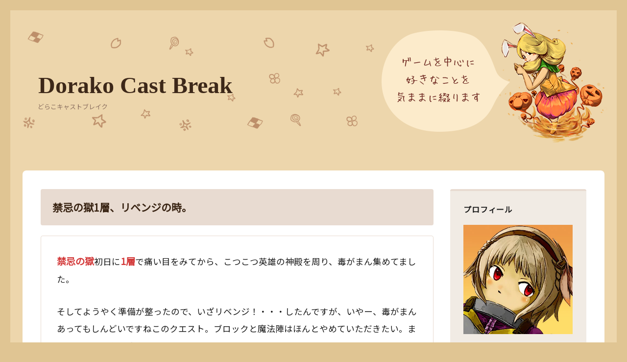

--- FILE ---
content_type: text/html; charset=UTF-8
request_url: http://hinadora.com/2018/10/27/%E7%A6%81%E5%BF%8C%E3%81%AE%E7%8D%841%E5%B1%A4%E3%80%81%E3%83%AA%E3%83%99%E3%83%B3%E3%82%B8%E3%81%AE%E6%99%82%E3%80%82/
body_size: 22262
content:
<!DOCTYPE html>
<html dir="ltr" lang="ja" prefix="og: https://ogp.me/ns#" class="no-js">
<head>
	<meta charset="UTF-8">
	<meta name="viewport" content="width=device-width, initial-scale=1">
	<link rel="profile" href="http://gmpg.org/xfn/11">
		<link rel="pingback" href="http://hinadora.com/xmlrpc.php">
		<script>(function(html){html.className = html.className.replace(/\bno-js\b/,'js')})(document.documentElement);</script>
<title>禁忌の獄1層、リベンジの時。 | Dorako Cast Break</title>

		<!-- All in One SEO 4.6.9.1 - aioseo.com -->
		<meta name="robots" content="max-image-preview:large" />
		<link rel="canonical" href="http://hinadora.com/2018/10/27/%e7%a6%81%e5%bf%8c%e3%81%ae%e7%8d%841%e5%b1%a4%e3%80%81%e3%83%aa%e3%83%99%e3%83%b3%e3%82%b8%e3%81%ae%e6%99%82%e3%80%82/" />
		<meta name="generator" content="All in One SEO (AIOSEO) 4.6.9.1" />
		<meta property="og:locale" content="ja_JP" />
		<meta property="og:site_name" content="Dorako Cast Break" />
		<meta property="og:type" content="article" />
		<meta property="og:title" content="禁忌の獄1層、リベンジの時。 | Dorako Cast Break" />
		<meta property="og:url" content="http://hinadora.com/2018/10/27/%e7%a6%81%e5%bf%8c%e3%81%ae%e7%8d%841%e5%b1%a4%e3%80%81%e3%83%aa%e3%83%99%e3%83%b3%e3%82%b8%e3%81%ae%e6%99%82%e3%80%82/" />
		<meta property="og:image" content="http://hinadora.com/wp-content/uploads/2020/10/ogp.jpg" />
		<meta property="og:image:width" content="640" />
		<meta property="og:image:height" content="360" />
		<meta property="article:published_time" content="2018-10-27T08:00:31+00:00" />
		<meta property="article:modified_time" content="2018-10-26T16:36:17+00:00" />
		<meta name="twitter:card" content="summary_large_image" />
		<meta name="twitter:site" content="@wizlinda" />
		<meta name="twitter:title" content="禁忌の獄1層、リベンジの時。 | Dorako Cast Break" />
		<meta name="twitter:creator" content="@wizlinda" />
		<meta name="twitter:image" content="http://hinadora.com/wp-content/uploads/2020/10/ogp.jpg" />
		<script type="application/ld+json" class="aioseo-schema">
			{"@context":"https:\/\/schema.org","@graph":[{"@type":"Article","@id":"http:\/\/hinadora.com\/2018\/10\/27\/%e7%a6%81%e5%bf%8c%e3%81%ae%e7%8d%841%e5%b1%a4%e3%80%81%e3%83%aa%e3%83%99%e3%83%b3%e3%82%b8%e3%81%ae%e6%99%82%e3%80%82\/#article","name":"\u7981\u5fcc\u306e\u73441\u5c64\u3001\u30ea\u30d9\u30f3\u30b8\u306e\u6642\u3002 | Dorako Cast Break","headline":"\u7981\u5fcc\u306e\u73441\u5c64\u3001\u30ea\u30d9\u30f3\u30b8\u306e\u6642\u3002","author":{"@id":"http:\/\/hinadora.com\/author\/tomo-miki\/#author"},"publisher":{"@id":"http:\/\/hinadora.com\/#person"},"image":{"@type":"ImageObject","url":"https:\/\/i0.wp.com\/hinadora.com\/wp-content\/uploads\/2018\/10\/ms1403.jpg?fit=360%2C558","@id":"http:\/\/hinadora.com\/2018\/10\/27\/%e7%a6%81%e5%bf%8c%e3%81%ae%e7%8d%841%e5%b1%a4%e3%80%81%e3%83%aa%e3%83%99%e3%83%b3%e3%82%b8%e3%81%ae%e6%99%82%e3%80%82\/#articleImage","width":360,"height":558},"datePublished":"2018-10-27T17:00:31+09:00","dateModified":"2018-10-27T01:36:17+09:00","inLanguage":"ja","mainEntityOfPage":{"@id":"http:\/\/hinadora.com\/2018\/10\/27\/%e7%a6%81%e5%bf%8c%e3%81%ae%e7%8d%841%e5%b1%a4%e3%80%81%e3%83%aa%e3%83%99%e3%83%b3%e3%82%b8%e3%81%ae%e6%99%82%e3%80%82\/#webpage"},"isPartOf":{"@id":"http:\/\/hinadora.com\/2018\/10\/27\/%e7%a6%81%e5%bf%8c%e3%81%ae%e7%8d%841%e5%b1%a4%e3%80%81%e3%83%aa%e3%83%99%e3%83%b3%e3%82%b8%e3%81%ae%e6%99%82%e3%80%82\/#webpage"},"articleSection":"\u30e2\u30f3\u30b9\u30c8, \u7981\u5fcc\u306e\u7344, 1\u5c64, \u30e2\u30f3\u30b9\u30c8"},{"@type":"BreadcrumbList","@id":"http:\/\/hinadora.com\/2018\/10\/27\/%e7%a6%81%e5%bf%8c%e3%81%ae%e7%8d%841%e5%b1%a4%e3%80%81%e3%83%aa%e3%83%99%e3%83%b3%e3%82%b8%e3%81%ae%e6%99%82%e3%80%82\/#breadcrumblist","itemListElement":[{"@type":"ListItem","@id":"http:\/\/hinadora.com\/#listItem","position":1,"name":"\u5bb6","item":"http:\/\/hinadora.com\/","nextItem":"http:\/\/hinadora.com\/2018\/#listItem"},{"@type":"ListItem","@id":"http:\/\/hinadora.com\/2018\/#listItem","position":2,"name":"2018","item":"http:\/\/hinadora.com\/2018\/","nextItem":"http:\/\/hinadora.com\/2018\/10\/#listItem","previousItem":"http:\/\/hinadora.com\/#listItem"},{"@type":"ListItem","@id":"http:\/\/hinadora.com\/2018\/10\/#listItem","position":3,"name":"October","item":"http:\/\/hinadora.com\/2018\/10\/","nextItem":"http:\/\/hinadora.com\/2018\/10\/27\/#listItem","previousItem":"http:\/\/hinadora.com\/2018\/#listItem"},{"@type":"ListItem","@id":"http:\/\/hinadora.com\/2018\/10\/27\/#listItem","position":4,"name":"27","item":"http:\/\/hinadora.com\/2018\/10\/27\/","nextItem":"http:\/\/hinadora.com\/2018\/10\/27\/%e7%a6%81%e5%bf%8c%e3%81%ae%e7%8d%841%e5%b1%a4%e3%80%81%e3%83%aa%e3%83%99%e3%83%b3%e3%82%b8%e3%81%ae%e6%99%82%e3%80%82\/#listItem","previousItem":"http:\/\/hinadora.com\/2018\/10\/#listItem"},{"@type":"ListItem","@id":"http:\/\/hinadora.com\/2018\/10\/27\/%e7%a6%81%e5%bf%8c%e3%81%ae%e7%8d%841%e5%b1%a4%e3%80%81%e3%83%aa%e3%83%99%e3%83%b3%e3%82%b8%e3%81%ae%e6%99%82%e3%80%82\/#listItem","position":5,"name":"\u7981\u5fcc\u306e\u73441\u5c64\u3001\u30ea\u30d9\u30f3\u30b8\u306e\u6642\u3002","previousItem":"http:\/\/hinadora.com\/2018\/10\/27\/#listItem"}]},{"@type":"Person","@id":"http:\/\/hinadora.com\/#person","name":"\u3072\u306a\u30c9\u30e9","image":{"@type":"ImageObject","@id":"http:\/\/hinadora.com\/2018\/10\/27\/%e7%a6%81%e5%bf%8c%e3%81%ae%e7%8d%841%e5%b1%a4%e3%80%81%e3%83%aa%e3%83%99%e3%83%b3%e3%82%b8%e3%81%ae%e6%99%82%e3%80%82\/#personImage","url":"https:\/\/secure.gravatar.com\/avatar\/06ed17ae82d722601b151f65887293f21a9e3f3c39a21848691573ecf7825e81?s=96&d=mm&r=g","width":96,"height":96,"caption":"\u3072\u306a\u30c9\u30e9"}},{"@type":"Person","@id":"http:\/\/hinadora.com\/author\/tomo-miki\/#author","url":"http:\/\/hinadora.com\/author\/tomo-miki\/","name":"\u3072\u306a\u30c9\u30e9","image":{"@type":"ImageObject","@id":"http:\/\/hinadora.com\/2018\/10\/27\/%e7%a6%81%e5%bf%8c%e3%81%ae%e7%8d%841%e5%b1%a4%e3%80%81%e3%83%aa%e3%83%99%e3%83%b3%e3%82%b8%e3%81%ae%e6%99%82%e3%80%82\/#authorImage","url":"https:\/\/secure.gravatar.com\/avatar\/06ed17ae82d722601b151f65887293f21a9e3f3c39a21848691573ecf7825e81?s=96&d=mm&r=g","width":96,"height":96,"caption":"\u3072\u306a\u30c9\u30e9"}},{"@type":"WebPage","@id":"http:\/\/hinadora.com\/2018\/10\/27\/%e7%a6%81%e5%bf%8c%e3%81%ae%e7%8d%841%e5%b1%a4%e3%80%81%e3%83%aa%e3%83%99%e3%83%b3%e3%82%b8%e3%81%ae%e6%99%82%e3%80%82\/#webpage","url":"http:\/\/hinadora.com\/2018\/10\/27\/%e7%a6%81%e5%bf%8c%e3%81%ae%e7%8d%841%e5%b1%a4%e3%80%81%e3%83%aa%e3%83%99%e3%83%b3%e3%82%b8%e3%81%ae%e6%99%82%e3%80%82\/","name":"\u7981\u5fcc\u306e\u73441\u5c64\u3001\u30ea\u30d9\u30f3\u30b8\u306e\u6642\u3002 | Dorako Cast Break","inLanguage":"ja","isPartOf":{"@id":"http:\/\/hinadora.com\/#website"},"breadcrumb":{"@id":"http:\/\/hinadora.com\/2018\/10\/27\/%e7%a6%81%e5%bf%8c%e3%81%ae%e7%8d%841%e5%b1%a4%e3%80%81%e3%83%aa%e3%83%99%e3%83%b3%e3%82%b8%e3%81%ae%e6%99%82%e3%80%82\/#breadcrumblist"},"author":{"@id":"http:\/\/hinadora.com\/author\/tomo-miki\/#author"},"creator":{"@id":"http:\/\/hinadora.com\/author\/tomo-miki\/#author"},"datePublished":"2018-10-27T17:00:31+09:00","dateModified":"2018-10-27T01:36:17+09:00"},{"@type":"WebSite","@id":"http:\/\/hinadora.com\/#website","url":"http:\/\/hinadora.com\/","name":"Dorako Cast Break","description":"\u3069\u3089\u3053\u30ad\u30e3\u30b9\u30c8\u30d6\u30ec\u30a4\u30af","inLanguage":"ja","publisher":{"@id":"http:\/\/hinadora.com\/#person"}}]}
		</script>
		<!-- All in One SEO -->

<link rel='dns-prefetch' href='//secure.gravatar.com' />
<link rel='dns-prefetch' href='//stats.wp.com' />
<link rel='dns-prefetch' href='//fonts.googleapis.com' />
<link rel='dns-prefetch' href='//v0.wordpress.com' />
<link rel='dns-prefetch' href='//i0.wp.com' />
<link rel="alternate" type="application/rss+xml" title="Dorako Cast Break &raquo; フィード" href="http://hinadora.com/feed/" />
<link rel="alternate" type="application/rss+xml" title="Dorako Cast Break &raquo; コメントフィード" href="http://hinadora.com/comments/feed/" />
<link rel="alternate" type="application/rss+xml" title="Dorako Cast Break &raquo; 禁忌の獄1層、リベンジの時。 のコメントのフィード" href="http://hinadora.com/2018/10/27/%e7%a6%81%e5%bf%8c%e3%81%ae%e7%8d%841%e5%b1%a4%e3%80%81%e3%83%aa%e3%83%99%e3%83%b3%e3%82%b8%e3%81%ae%e6%99%82%e3%80%82/feed/" />
<link rel="alternate" title="oEmbed (JSON)" type="application/json+oembed" href="http://hinadora.com/wp-json/oembed/1.0/embed?url=http%3A%2F%2Fhinadora.com%2F2018%2F10%2F27%2F%25e7%25a6%2581%25e5%25bf%258c%25e3%2581%25ae%25e7%258d%25841%25e5%25b1%25a4%25e3%2580%2581%25e3%2583%25aa%25e3%2583%2599%25e3%2583%25b3%25e3%2582%25b8%25e3%2581%25ae%25e6%2599%2582%25e3%2580%2582%2F" />
<link rel="alternate" title="oEmbed (XML)" type="text/xml+oembed" href="http://hinadora.com/wp-json/oembed/1.0/embed?url=http%3A%2F%2Fhinadora.com%2F2018%2F10%2F27%2F%25e7%25a6%2581%25e5%25bf%258c%25e3%2581%25ae%25e7%258d%25841%25e5%25b1%25a4%25e3%2580%2581%25e3%2583%25aa%25e3%2583%2599%25e3%2583%25b3%25e3%2582%25b8%25e3%2581%25ae%25e6%2599%2582%25e3%2580%2582%2F&#038;format=xml" />
<style id='wp-img-auto-sizes-contain-inline-css' type='text/css'>
img:is([sizes=auto i],[sizes^="auto," i]){contain-intrinsic-size:3000px 1500px}
/*# sourceURL=wp-img-auto-sizes-contain-inline-css */
</style>
<style id='wp-emoji-styles-inline-css' type='text/css'>

	img.wp-smiley, img.emoji {
		display: inline !important;
		border: none !important;
		box-shadow: none !important;
		height: 1em !important;
		width: 1em !important;
		margin: 0 0.07em !important;
		vertical-align: -0.1em !important;
		background: none !important;
		padding: 0 !important;
	}
/*# sourceURL=wp-emoji-styles-inline-css */
</style>
<style id='wp-block-library-inline-css' type='text/css'>
:root{--wp-block-synced-color:#7a00df;--wp-block-synced-color--rgb:122,0,223;--wp-bound-block-color:var(--wp-block-synced-color);--wp-editor-canvas-background:#ddd;--wp-admin-theme-color:#007cba;--wp-admin-theme-color--rgb:0,124,186;--wp-admin-theme-color-darker-10:#006ba1;--wp-admin-theme-color-darker-10--rgb:0,107,160.5;--wp-admin-theme-color-darker-20:#005a87;--wp-admin-theme-color-darker-20--rgb:0,90,135;--wp-admin-border-width-focus:2px}@media (min-resolution:192dpi){:root{--wp-admin-border-width-focus:1.5px}}.wp-element-button{cursor:pointer}:root .has-very-light-gray-background-color{background-color:#eee}:root .has-very-dark-gray-background-color{background-color:#313131}:root .has-very-light-gray-color{color:#eee}:root .has-very-dark-gray-color{color:#313131}:root .has-vivid-green-cyan-to-vivid-cyan-blue-gradient-background{background:linear-gradient(135deg,#00d084,#0693e3)}:root .has-purple-crush-gradient-background{background:linear-gradient(135deg,#34e2e4,#4721fb 50%,#ab1dfe)}:root .has-hazy-dawn-gradient-background{background:linear-gradient(135deg,#faaca8,#dad0ec)}:root .has-subdued-olive-gradient-background{background:linear-gradient(135deg,#fafae1,#67a671)}:root .has-atomic-cream-gradient-background{background:linear-gradient(135deg,#fdd79a,#004a59)}:root .has-nightshade-gradient-background{background:linear-gradient(135deg,#330968,#31cdcf)}:root .has-midnight-gradient-background{background:linear-gradient(135deg,#020381,#2874fc)}:root{--wp--preset--font-size--normal:16px;--wp--preset--font-size--huge:42px}.has-regular-font-size{font-size:1em}.has-larger-font-size{font-size:2.625em}.has-normal-font-size{font-size:var(--wp--preset--font-size--normal)}.has-huge-font-size{font-size:var(--wp--preset--font-size--huge)}.has-text-align-center{text-align:center}.has-text-align-left{text-align:left}.has-text-align-right{text-align:right}.has-fit-text{white-space:nowrap!important}#end-resizable-editor-section{display:none}.aligncenter{clear:both}.items-justified-left{justify-content:flex-start}.items-justified-center{justify-content:center}.items-justified-right{justify-content:flex-end}.items-justified-space-between{justify-content:space-between}.screen-reader-text{border:0;clip-path:inset(50%);height:1px;margin:-1px;overflow:hidden;padding:0;position:absolute;width:1px;word-wrap:normal!important}.screen-reader-text:focus{background-color:#ddd;clip-path:none;color:#444;display:block;font-size:1em;height:auto;left:5px;line-height:normal;padding:15px 23px 14px;text-decoration:none;top:5px;width:auto;z-index:100000}html :where(.has-border-color){border-style:solid}html :where([style*=border-top-color]){border-top-style:solid}html :where([style*=border-right-color]){border-right-style:solid}html :where([style*=border-bottom-color]){border-bottom-style:solid}html :where([style*=border-left-color]){border-left-style:solid}html :where([style*=border-width]){border-style:solid}html :where([style*=border-top-width]){border-top-style:solid}html :where([style*=border-right-width]){border-right-style:solid}html :where([style*=border-bottom-width]){border-bottom-style:solid}html :where([style*=border-left-width]){border-left-style:solid}html :where(img[class*=wp-image-]){height:auto;max-width:100%}:where(figure){margin:0 0 1em}html :where(.is-position-sticky){--wp-admin--admin-bar--position-offset:var(--wp-admin--admin-bar--height,0px)}@media screen and (max-width:600px){html :where(.is-position-sticky){--wp-admin--admin-bar--position-offset:0px}}

/*# sourceURL=wp-block-library-inline-css */
</style><style id='global-styles-inline-css' type='text/css'>
:root{--wp--preset--aspect-ratio--square: 1;--wp--preset--aspect-ratio--4-3: 4/3;--wp--preset--aspect-ratio--3-4: 3/4;--wp--preset--aspect-ratio--3-2: 3/2;--wp--preset--aspect-ratio--2-3: 2/3;--wp--preset--aspect-ratio--16-9: 16/9;--wp--preset--aspect-ratio--9-16: 9/16;--wp--preset--color--black: #000000;--wp--preset--color--cyan-bluish-gray: #abb8c3;--wp--preset--color--white: #ffffff;--wp--preset--color--pale-pink: #f78da7;--wp--preset--color--vivid-red: #cf2e2e;--wp--preset--color--luminous-vivid-orange: #ff6900;--wp--preset--color--luminous-vivid-amber: #fcb900;--wp--preset--color--light-green-cyan: #7bdcb5;--wp--preset--color--vivid-green-cyan: #00d084;--wp--preset--color--pale-cyan-blue: #8ed1fc;--wp--preset--color--vivid-cyan-blue: #0693e3;--wp--preset--color--vivid-purple: #9b51e0;--wp--preset--gradient--vivid-cyan-blue-to-vivid-purple: linear-gradient(135deg,rgb(6,147,227) 0%,rgb(155,81,224) 100%);--wp--preset--gradient--light-green-cyan-to-vivid-green-cyan: linear-gradient(135deg,rgb(122,220,180) 0%,rgb(0,208,130) 100%);--wp--preset--gradient--luminous-vivid-amber-to-luminous-vivid-orange: linear-gradient(135deg,rgb(252,185,0) 0%,rgb(255,105,0) 100%);--wp--preset--gradient--luminous-vivid-orange-to-vivid-red: linear-gradient(135deg,rgb(255,105,0) 0%,rgb(207,46,46) 100%);--wp--preset--gradient--very-light-gray-to-cyan-bluish-gray: linear-gradient(135deg,rgb(238,238,238) 0%,rgb(169,184,195) 100%);--wp--preset--gradient--cool-to-warm-spectrum: linear-gradient(135deg,rgb(74,234,220) 0%,rgb(151,120,209) 20%,rgb(207,42,186) 40%,rgb(238,44,130) 60%,rgb(251,105,98) 80%,rgb(254,248,76) 100%);--wp--preset--gradient--blush-light-purple: linear-gradient(135deg,rgb(255,206,236) 0%,rgb(152,150,240) 100%);--wp--preset--gradient--blush-bordeaux: linear-gradient(135deg,rgb(254,205,165) 0%,rgb(254,45,45) 50%,rgb(107,0,62) 100%);--wp--preset--gradient--luminous-dusk: linear-gradient(135deg,rgb(255,203,112) 0%,rgb(199,81,192) 50%,rgb(65,88,208) 100%);--wp--preset--gradient--pale-ocean: linear-gradient(135deg,rgb(255,245,203) 0%,rgb(182,227,212) 50%,rgb(51,167,181) 100%);--wp--preset--gradient--electric-grass: linear-gradient(135deg,rgb(202,248,128) 0%,rgb(113,206,126) 100%);--wp--preset--gradient--midnight: linear-gradient(135deg,rgb(2,3,129) 0%,rgb(40,116,252) 100%);--wp--preset--font-size--small: 13px;--wp--preset--font-size--medium: 20px;--wp--preset--font-size--large: 36px;--wp--preset--font-size--x-large: 42px;--wp--preset--spacing--20: 0.44rem;--wp--preset--spacing--30: 0.67rem;--wp--preset--spacing--40: 1rem;--wp--preset--spacing--50: 1.5rem;--wp--preset--spacing--60: 2.25rem;--wp--preset--spacing--70: 3.38rem;--wp--preset--spacing--80: 5.06rem;--wp--preset--shadow--natural: 6px 6px 9px rgba(0, 0, 0, 0.2);--wp--preset--shadow--deep: 12px 12px 50px rgba(0, 0, 0, 0.4);--wp--preset--shadow--sharp: 6px 6px 0px rgba(0, 0, 0, 0.2);--wp--preset--shadow--outlined: 6px 6px 0px -3px rgb(255, 255, 255), 6px 6px rgb(0, 0, 0);--wp--preset--shadow--crisp: 6px 6px 0px rgb(0, 0, 0);}:where(.is-layout-flex){gap: 0.5em;}:where(.is-layout-grid){gap: 0.5em;}body .is-layout-flex{display: flex;}.is-layout-flex{flex-wrap: wrap;align-items: center;}.is-layout-flex > :is(*, div){margin: 0;}body .is-layout-grid{display: grid;}.is-layout-grid > :is(*, div){margin: 0;}:where(.wp-block-columns.is-layout-flex){gap: 2em;}:where(.wp-block-columns.is-layout-grid){gap: 2em;}:where(.wp-block-post-template.is-layout-flex){gap: 1.25em;}:where(.wp-block-post-template.is-layout-grid){gap: 1.25em;}.has-black-color{color: var(--wp--preset--color--black) !important;}.has-cyan-bluish-gray-color{color: var(--wp--preset--color--cyan-bluish-gray) !important;}.has-white-color{color: var(--wp--preset--color--white) !important;}.has-pale-pink-color{color: var(--wp--preset--color--pale-pink) !important;}.has-vivid-red-color{color: var(--wp--preset--color--vivid-red) !important;}.has-luminous-vivid-orange-color{color: var(--wp--preset--color--luminous-vivid-orange) !important;}.has-luminous-vivid-amber-color{color: var(--wp--preset--color--luminous-vivid-amber) !important;}.has-light-green-cyan-color{color: var(--wp--preset--color--light-green-cyan) !important;}.has-vivid-green-cyan-color{color: var(--wp--preset--color--vivid-green-cyan) !important;}.has-pale-cyan-blue-color{color: var(--wp--preset--color--pale-cyan-blue) !important;}.has-vivid-cyan-blue-color{color: var(--wp--preset--color--vivid-cyan-blue) !important;}.has-vivid-purple-color{color: var(--wp--preset--color--vivid-purple) !important;}.has-black-background-color{background-color: var(--wp--preset--color--black) !important;}.has-cyan-bluish-gray-background-color{background-color: var(--wp--preset--color--cyan-bluish-gray) !important;}.has-white-background-color{background-color: var(--wp--preset--color--white) !important;}.has-pale-pink-background-color{background-color: var(--wp--preset--color--pale-pink) !important;}.has-vivid-red-background-color{background-color: var(--wp--preset--color--vivid-red) !important;}.has-luminous-vivid-orange-background-color{background-color: var(--wp--preset--color--luminous-vivid-orange) !important;}.has-luminous-vivid-amber-background-color{background-color: var(--wp--preset--color--luminous-vivid-amber) !important;}.has-light-green-cyan-background-color{background-color: var(--wp--preset--color--light-green-cyan) !important;}.has-vivid-green-cyan-background-color{background-color: var(--wp--preset--color--vivid-green-cyan) !important;}.has-pale-cyan-blue-background-color{background-color: var(--wp--preset--color--pale-cyan-blue) !important;}.has-vivid-cyan-blue-background-color{background-color: var(--wp--preset--color--vivid-cyan-blue) !important;}.has-vivid-purple-background-color{background-color: var(--wp--preset--color--vivid-purple) !important;}.has-black-border-color{border-color: var(--wp--preset--color--black) !important;}.has-cyan-bluish-gray-border-color{border-color: var(--wp--preset--color--cyan-bluish-gray) !important;}.has-white-border-color{border-color: var(--wp--preset--color--white) !important;}.has-pale-pink-border-color{border-color: var(--wp--preset--color--pale-pink) !important;}.has-vivid-red-border-color{border-color: var(--wp--preset--color--vivid-red) !important;}.has-luminous-vivid-orange-border-color{border-color: var(--wp--preset--color--luminous-vivid-orange) !important;}.has-luminous-vivid-amber-border-color{border-color: var(--wp--preset--color--luminous-vivid-amber) !important;}.has-light-green-cyan-border-color{border-color: var(--wp--preset--color--light-green-cyan) !important;}.has-vivid-green-cyan-border-color{border-color: var(--wp--preset--color--vivid-green-cyan) !important;}.has-pale-cyan-blue-border-color{border-color: var(--wp--preset--color--pale-cyan-blue) !important;}.has-vivid-cyan-blue-border-color{border-color: var(--wp--preset--color--vivid-cyan-blue) !important;}.has-vivid-purple-border-color{border-color: var(--wp--preset--color--vivid-purple) !important;}.has-vivid-cyan-blue-to-vivid-purple-gradient-background{background: var(--wp--preset--gradient--vivid-cyan-blue-to-vivid-purple) !important;}.has-light-green-cyan-to-vivid-green-cyan-gradient-background{background: var(--wp--preset--gradient--light-green-cyan-to-vivid-green-cyan) !important;}.has-luminous-vivid-amber-to-luminous-vivid-orange-gradient-background{background: var(--wp--preset--gradient--luminous-vivid-amber-to-luminous-vivid-orange) !important;}.has-luminous-vivid-orange-to-vivid-red-gradient-background{background: var(--wp--preset--gradient--luminous-vivid-orange-to-vivid-red) !important;}.has-very-light-gray-to-cyan-bluish-gray-gradient-background{background: var(--wp--preset--gradient--very-light-gray-to-cyan-bluish-gray) !important;}.has-cool-to-warm-spectrum-gradient-background{background: var(--wp--preset--gradient--cool-to-warm-spectrum) !important;}.has-blush-light-purple-gradient-background{background: var(--wp--preset--gradient--blush-light-purple) !important;}.has-blush-bordeaux-gradient-background{background: var(--wp--preset--gradient--blush-bordeaux) !important;}.has-luminous-dusk-gradient-background{background: var(--wp--preset--gradient--luminous-dusk) !important;}.has-pale-ocean-gradient-background{background: var(--wp--preset--gradient--pale-ocean) !important;}.has-electric-grass-gradient-background{background: var(--wp--preset--gradient--electric-grass) !important;}.has-midnight-gradient-background{background: var(--wp--preset--gradient--midnight) !important;}.has-small-font-size{font-size: var(--wp--preset--font-size--small) !important;}.has-medium-font-size{font-size: var(--wp--preset--font-size--medium) !important;}.has-large-font-size{font-size: var(--wp--preset--font-size--large) !important;}.has-x-large-font-size{font-size: var(--wp--preset--font-size--x-large) !important;}
/*# sourceURL=global-styles-inline-css */
</style>

<style id='classic-theme-styles-inline-css' type='text/css'>
/*! This file is auto-generated */
.wp-block-button__link{color:#fff;background-color:#32373c;border-radius:9999px;box-shadow:none;text-decoration:none;padding:calc(.667em + 2px) calc(1.333em + 2px);font-size:1.125em}.wp-block-file__button{background:#32373c;color:#fff;text-decoration:none}
/*# sourceURL=/wp-includes/css/classic-themes.min.css */
</style>
<link rel='stylesheet' id='wp-show-posts-css' href='http://hinadora.com/wp-content/plugins/wp-show-posts/css/wp-show-posts-min.css?ver=1.1.6' type='text/css' media='all' />
<link rel='stylesheet' id='twentysixteen-fonts-css' href='https://fonts.googleapis.com/css?family=Merriweather%3A400%2C700%2C900%2C400italic%2C700italic%2C900italic%7CMontserrat%3A400%2C700%7CInconsolata%3A400&#038;subset=latin%2Clatin-ext' type='text/css' media='all' />
<link rel='stylesheet' id='genericons-css' href='http://hinadora.com/wp-content/plugins/jetpack/_inc/genericons/genericons/genericons.css?ver=3.1' type='text/css' media='all' />
<link rel='stylesheet' id='twentysixteen-style-css' href='http://hinadora.com/wp-content/themes/theme1/style.css?ver=6.9' type='text/css' media='all' />
<link rel='stylesheet' id='social-logos-css' href='http://hinadora.com/wp-content/plugins/jetpack/_inc/social-logos/social-logos.min.css?ver=13.7.1' type='text/css' media='all' />
<link rel='stylesheet' id='jetpack_css-css' href='http://hinadora.com/wp-content/plugins/jetpack/css/jetpack.css?ver=13.7.1' type='text/css' media='all' />
<script type="text/javascript" id="jetpack_related-posts-js-extra">
/* <![CDATA[ */
var related_posts_js_options = {"post_heading":"h4"};
//# sourceURL=jetpack_related-posts-js-extra
/* ]]> */
</script>
<script type="text/javascript" src="http://hinadora.com/wp-content/plugins/jetpack/_inc/build/related-posts/related-posts.min.js?ver=20240116" id="jetpack_related-posts-js"></script>
<script type="text/javascript" src="http://hinadora.com/wp-includes/js/jquery/jquery.min.js?ver=3.7.1" id="jquery-core-js"></script>
<script type="text/javascript" src="http://hinadora.com/wp-includes/js/jquery/jquery-migrate.min.js?ver=3.4.1" id="jquery-migrate-js"></script>
<script type="text/javascript" src="http://hinadora.com/wp-content/themes/theme1/js/main.js?ver=6.9" id="main-js"></script>
<link rel="https://api.w.org/" href="http://hinadora.com/wp-json/" /><link rel="alternate" title="JSON" type="application/json" href="http://hinadora.com/wp-json/wp/v2/posts/13803" /><link rel="EditURI" type="application/rsd+xml" title="RSD" href="http://hinadora.com/xmlrpc.php?rsd" />
<meta name="generator" content="WordPress 6.9" />
<link rel='shortlink' href='https://wp.me/p8bpeV-3AD' />
	<style>img#wpstats{display:none}</style>
		    <script async src="//pagead2.googlesyndication.com/pagead/js/adsbygoogle.js"></script>
<script>
  (adsbygoogle = window.adsbygoogle || []).push({
    google_ad_client: "ca-pub-8248128815156347",
    enable_page_level_ads: true
  });
</script>
	<link rel="preconnect" href="https://fonts.gstatic.com">
<link href="https://fonts.googleapis.com/css2?family=Noto+Sans+JP&display=swap" rel="stylesheet">
</head>

<body class="wp-singular post-template-default single single-post postid-13803 single-format-standard wp-theme-theme1">
<div id="page" class="site">
	<div class="site-inner">
		<a class="skip-link screen-reader-text" href="#content">コンテンツへスキップ</a>

		<header id="masthead" class="site-header" role="banner">
			<div class="site-header-main">
				<div class="site-branding">
					
											<p class="site-title"><a href="http://hinadora.com/" rel="home">Dorako Cast Break</a></p>
											<p class="site-description">どらこキャストブレイク</p>
									</div><!-- .site-branding -->

							</div><!-- .site-header-main -->

					</header><!-- .site-header -->

		<div id="content" class="site-content">

<div id="primary" class="content-area">
	<main id="main" class="site-main" role="main">
		
<article id="post-13803" class="post-13803 post type-post status-publish format-standard hentry category-mon_strike tag-1397 tag-1609 tag-10">
	<header class="entry-header">
		<h1 class="entry-title">禁忌の獄1層、リベンジの時。</h1>	</header><!-- .entry-header -->

	
	
	<div class="entry-content">
		<p><strong>禁忌の獄</strong>初日に<strong>1層</strong>で痛い目をみてから、こつこつ英雄の神殿を周り、毒がまん集めてました。</p>
<p>そしてようやく準備が整ったので、いざリベンジ！・・・したんですが、いやー、毒がまんあってもしんどいですねこのクエスト。ブロックと魔法陣はほんとやめていただきたい。まじでやめていただきたい。</p>
<p>とにかくザコ処理をしっかりすればなんとかなるんですが、ほんとブロックがイヤな位置にあってやられる事10回くらい。もうパーティ変えようかとも思ったんですが、みんなのクリアモンスター見るとわりと良いパーティなのであきらめずにがんばりました。</p>
<p>そしてやっと</p>
<p><img fetchpriority="high" decoding="async" data-attachment-id="13799" data-permalink="http://hinadora.com/2018/10/27/%e7%a6%81%e5%bf%8c%e3%81%ae%e7%8d%841%e5%b1%a4%e3%80%81%e3%83%aa%e3%83%99%e3%83%b3%e3%82%b8%e3%81%ae%e6%99%82%e3%80%82/ms1403/" data-orig-file="https://i0.wp.com/hinadora.com/wp-content/uploads/2018/10/ms1403.jpg?fit=360%2C558" data-orig-size="360,558" data-comments-opened="1" data-image-meta="{&quot;aperture&quot;:&quot;0&quot;,&quot;credit&quot;:&quot;&quot;,&quot;camera&quot;:&quot;&quot;,&quot;caption&quot;:&quot;&quot;,&quot;created_timestamp&quot;:&quot;0&quot;,&quot;copyright&quot;:&quot;&quot;,&quot;focal_length&quot;:&quot;0&quot;,&quot;iso&quot;:&quot;0&quot;,&quot;shutter_speed&quot;:&quot;0&quot;,&quot;title&quot;:&quot;&quot;,&quot;orientation&quot;:&quot;0&quot;}" data-image-title="ms1403" data-image-description="" data-image-caption="" data-medium-file="https://i0.wp.com/hinadora.com/wp-content/uploads/2018/10/ms1403.jpg?fit=360%2C558" data-large-file="https://i0.wp.com/hinadora.com/wp-content/uploads/2018/10/ms1403.jpg?fit=360%2C558" tabindex="0" role="button" src="https://i0.wp.com/hinadora.com/wp-content/uploads/2018/10/ms1403.jpg?resize=360%2C558" alt="" width="360" height="558" class="alignnone size-full wp-image-13799" data-recalc-dims="1" /></p>
<p>クリアすることができましたヽ(*´▽`*)ﾉ</p>
<p>とにかくラファエルとノブナガXがヒヨコにならずにSSでザコ処理できるかが大事ですね。</p>
<p><img decoding="async" data-attachment-id="13800" data-permalink="http://hinadora.com/2018/10/27/%e7%a6%81%e5%bf%8c%e3%81%ae%e7%8d%841%e5%b1%a4%e3%80%81%e3%83%aa%e3%83%99%e3%83%b3%e3%82%b8%e3%81%ae%e6%99%82%e3%80%82/ms1404/" data-orig-file="https://i0.wp.com/hinadora.com/wp-content/uploads/2018/10/ms1404.jpg?fit=360%2C327" data-orig-size="360,327" data-comments-opened="1" data-image-meta="{&quot;aperture&quot;:&quot;0&quot;,&quot;credit&quot;:&quot;&quot;,&quot;camera&quot;:&quot;&quot;,&quot;caption&quot;:&quot;&quot;,&quot;created_timestamp&quot;:&quot;0&quot;,&quot;copyright&quot;:&quot;&quot;,&quot;focal_length&quot;:&quot;0&quot;,&quot;iso&quot;:&quot;0&quot;,&quot;shutter_speed&quot;:&quot;0&quot;,&quot;title&quot;:&quot;&quot;,&quot;orientation&quot;:&quot;0&quot;}" data-image-title="ms1404" data-image-description="" data-image-caption="" data-medium-file="https://i0.wp.com/hinadora.com/wp-content/uploads/2018/10/ms1404.jpg?fit=360%2C327" data-large-file="https://i0.wp.com/hinadora.com/wp-content/uploads/2018/10/ms1404.jpg?fit=360%2C327" tabindex="0" role="button" src="https://i0.wp.com/hinadora.com/wp-content/uploads/2018/10/ms1404.jpg?resize=360%2C327" alt="" width="360" height="327" class="alignnone size-full wp-image-13800" data-recalc-dims="1" /></p>
<p>がんばってくれたキャラたち。これにサブ機のラミエルでがんばりました。</p>
<p>この勢いで2層もちょっとやってみたんですが、これまた難しいですね。ほんと禁忌の獄は地獄ですね。こつこつがんばっていきますつ´Д`)つ</p>
<div class="sharedaddy sd-sharing-enabled"><div class="robots-nocontent sd-block sd-social sd-social-icon sd-sharing"><h3 class="sd-title">共有:</h3><div class="sd-content"><ul><li class="share-twitter"><a rel="nofollow noopener noreferrer" data-shared="sharing-twitter-13803" class="share-twitter sd-button share-icon no-text" href="http://hinadora.com/2018/10/27/%e7%a6%81%e5%bf%8c%e3%81%ae%e7%8d%841%e5%b1%a4%e3%80%81%e3%83%aa%e3%83%99%e3%83%b3%e3%82%b8%e3%81%ae%e6%99%82%e3%80%82/?share=twitter" target="_blank" title="クリックして Twitter で共有" ><span></span><span class="sharing-screen-reader-text">クリックして Twitter で共有 (新しいウィンドウで開きます)</span></a></li><li class="share-facebook"><a rel="nofollow noopener noreferrer" data-shared="sharing-facebook-13803" class="share-facebook sd-button share-icon no-text" href="http://hinadora.com/2018/10/27/%e7%a6%81%e5%bf%8c%e3%81%ae%e7%8d%841%e5%b1%a4%e3%80%81%e3%83%aa%e3%83%99%e3%83%b3%e3%82%b8%e3%81%ae%e6%99%82%e3%80%82/?share=facebook" target="_blank" title="Facebook で共有するにはクリックしてください" ><span></span><span class="sharing-screen-reader-text">Facebook で共有するにはクリックしてください (新しいウィンドウで開きます)</span></a></li><li class="share-end"></li></ul></div></div></div>
<div id='jp-relatedposts' class='jp-relatedposts' >
	<h3 class="jp-relatedposts-headline"><em>関連</em></h3>
</div>	</div><!-- .entry-content -->

	<footer class="entry-footer">
		<span class="byline"><span class="author vcard"><img alt='' src='https://secure.gravatar.com/avatar/06ed17ae82d722601b151f65887293f21a9e3f3c39a21848691573ecf7825e81?s=49&#038;d=mm&#038;r=g' srcset='https://secure.gravatar.com/avatar/06ed17ae82d722601b151f65887293f21a9e3f3c39a21848691573ecf7825e81?s=98&#038;d=mm&#038;r=g 2x' class='avatar avatar-49 photo' height='49' width='49' decoding='async'/><span class="screen-reader-text">投稿者 </span> <a class="url fn n" href="http://hinadora.com/author/tomo-miki/">ひなドラ</a></span></span><span class="posted-on"><span class="screen-reader-text">投稿日: </span><a href="http://hinadora.com/2018/10/27/%e7%a6%81%e5%bf%8c%e3%81%ae%e7%8d%841%e5%b1%a4%e3%80%81%e3%83%aa%e3%83%99%e3%83%b3%e3%82%b8%e3%81%ae%e6%99%82%e3%80%82/" rel="bookmark"><time class="entry-date published" datetime="2018-10-27T17:00:31+09:00">2018年10月27日</time><time class="updated" datetime="2018-10-27T01:36:17+09:00">2018年10月27日</time></a></span><span class="cat-links"><span class="screen-reader-text">カテゴリー </span><a href="http://hinadora.com/category/mon_strike/" rel="category tag">モンスト</a></span><span class="tags-links"><span class="screen-reader-text">タグ </span><a href="http://hinadora.com/tag/%e7%a6%81%e5%bf%8c%e3%81%ae%e7%8d%84/" rel="tag">禁忌の獄</a>, <a href="http://hinadora.com/tag/1%e5%b1%a4/" rel="tag">1層</a>, <a href="http://hinadora.com/tag/%e3%83%a2%e3%83%b3%e3%82%b9%e3%83%88/" rel="tag">モンスト</a></span>			</footer><!-- .entry-footer -->
</article><!-- #post-## -->

<div id="comments" class="comments-area">

	
	
		<div id="respond" class="comment-respond">
		<h2 id="reply-title" class="comment-reply-title">コメントを残す <small><a rel="nofollow" id="cancel-comment-reply-link" href="/2018/10/27/%E7%A6%81%E5%BF%8C%E3%81%AE%E7%8D%841%E5%B1%A4%E3%80%81%E3%83%AA%E3%83%99%E3%83%B3%E3%82%B8%E3%81%AE%E6%99%82%E3%80%82/#respond" style="display:none;">コメントをキャンセル</a></small></h2><form action="http://hinadora.com/wp-comments-post.php" method="post" id="commentform" class="comment-form"><p class="comment-notes"><span id="email-notes">メールアドレスが公開されることはありません。</span> <span class="required-field-message"><span class="required">※</span> が付いている欄は必須項目です</span></p><p class="comment-form-comment"><label for="comment">コメント <span class="required">※</span></label> <textarea id="comment" name="comment" cols="45" rows="8" maxlength="65525" required></textarea></p><p class="comment-form-author"><label for="author">名前</label> <input id="author" name="author" type="text" value="" size="30" maxlength="245" autocomplete="name" /></p>
<p class="comment-form-email"><label for="email">メール</label> <input id="email" name="email" type="email" value="" size="30" maxlength="100" aria-describedby="email-notes" autocomplete="email" /></p>
<p class="comment-form-url"><label for="url">サイト</label> <input id="url" name="url" type="url" value="" size="30" maxlength="200" autocomplete="url" /></p>
<p class="comment-form-cookies-consent"><input id="wp-comment-cookies-consent" name="wp-comment-cookies-consent" type="checkbox" value="yes" /> <label for="wp-comment-cookies-consent">次回のコメントで使用するためブラウザーに自分の名前、メールアドレス、サイトを保存する。</label></p>
<p class="comment-subscription-form"><input type="checkbox" name="subscribe_comments" id="subscribe_comments" value="subscribe" style="width: auto; -moz-appearance: checkbox; -webkit-appearance: checkbox;" /> <label class="subscribe-label" id="subscribe-label" for="subscribe_comments">新しいコメントをメールで通知</label></p><p class="comment-subscription-form"><input type="checkbox" name="subscribe_blog" id="subscribe_blog" value="subscribe" style="width: auto; -moz-appearance: checkbox; -webkit-appearance: checkbox;" /> <label class="subscribe-label" id="subscribe-blog-label" for="subscribe_blog">新しい投稿をメールで受け取る</label></p><p class="form-submit"><input name="submit" type="submit" id="submit" class="submit" value="コメントを送信" /> <input type='hidden' name='comment_post_ID' value='13803' id='comment_post_ID' />
<input type='hidden' name='comment_parent' id='comment_parent' value='0' />
</p></form>	</div><!-- #respond -->
	
</div><!-- .comments-area -->

	<nav class="navigation post-navigation" aria-label="投稿">
		<h2 class="screen-reader-text">投稿ナビゲーション</h2>
		<div class="nav-links"><div class="nav-previous"><a href="http://hinadora.com/2018/10/27/%e6%88%96%e3%82%8b%e7%b7%8b%e8%89%b2%e3%80%81%e5%8f%96%e3%82%8a%e6%88%bb%e3%81%99%e6%99%82%e3%80%82/" rel="prev"><span class="meta-nav" aria-hidden="true">前</span> <span class="screen-reader-text">前の投稿:</span> <span class="post-title">或る緋色、取り戻す時。</span></a></div><div class="nav-next"><a href="http://hinadora.com/2018/10/27/%e9%99%b0%e9%99%bd%e5%b8%ab18%e7%ab%a0%e3%82%af%e3%83%aa%e3%82%a2%e3%81%a7%e3%81%99%ef%bc%81/" rel="next"><span class="meta-nav" aria-hidden="true">次</span> <span class="screen-reader-text">次の投稿:</span> <span class="post-title">陰陽師18章クリアです！</span></a></div></div>
	</nav>
	</main><!-- .site-main -->

	<aside id="content-bottom-widgets" class="content-bottom-widgets" role="complementary">
			<div class="widget-area">
					</div><!-- .widget-area -->
	
	</aside><!-- .content-bottom-widgets -->

</div><!-- .content-area -->


	<aside id="secondary" class="sidebar widget-area" role="complementary">
		<section id="text-2" class="widget widget_text"><h2 class="widget-title">プロフィール</h2>			<div class="textwidget"><section class="prof">
<p class="image"><img src="https://i0.wp.com/hinadora.com/wp-content/uploads/2016/05/icon3.jpg?w=840" alt="ひなドラ" data-recalc-dims="1" /></p>
<p class="name">ひなドラ</p>
<p>デザイナー。涙もろい。ゲームやアニメや声優さんが好きです。</p>
<p><strong>X</strong><br>
<a href="https://twitter.com/wizlinda" target="_brank">https://twitter.com/wizlinda</a></p>
<p><a href="http://hinadora.com/games/"><strong>◆遊んでるゲーム</strong></a></p></div>
		</section><section id="categories-2" class="widget widget_categories"><h2 class="widget-title">カテゴリー</h2>
			<ul>
					<li class="cat-item cat-item-3"><a href="http://hinadora.com/category/mon_strike/">モンスト</a> (1,398)
</li>
	<li class="cat-item cat-item-3008"><a href="http://hinadora.com/category/switch/">Switch</a> (18)
</li>
	<li class="cat-item cat-item-892"><a href="http://hinadora.com/category/steam/">Steam</a> (26)
</li>
	<li class="cat-item cat-item-1"><a href="http://hinadora.com/category/others/">雑記</a> (60)
</li>
	<li class="cat-item cat-item-149"><a href="http://hinadora.com/category/games/">その他のゲーム</a> (147)
</li>
	<li class="cat-item cat-item-43"><a href="http://hinadora.com/category/illust/">イラスト</a> (45)
</li>
	<li class="cat-item cat-item-112"><a href="http://hinadora.com/category/movie/">動画</a> (67)
</li>
	<li class="cat-item cat-item-2"><a href="http://hinadora.com/category/puyo_q/">ぷよクエ</a> (184)
</li>
	<li class="cat-item cat-item-3000"><a href="http://hinadora.com/category/%e9%9b%80%e9%ad%82/">雀魂</a> (2)
</li>
	<li class="cat-item cat-item-3001"><a href="http://hinadora.com/category/%e3%82%a6%e3%82%a3%e3%82%ba%e3%83%80%e3%83%95%e3%83%8d/">ウィズダフネ</a> (1)
</li>
	<li class="cat-item cat-item-1672"><a href="http://hinadora.com/category/romasaga_rs/">ロマサガRS</a> (193)
</li>
	<li class="cat-item cat-item-2988"><a href="http://hinadora.com/category/%e3%83%90%e3%83%ab%e3%83%80%e3%83%bc%e3%82%ba%e3%83%bb%e3%82%b2%e3%83%bc%e3%83%883/">バルダーズ・ゲート3</a> (3)
</li>
	<li class="cat-item cat-item-2792"><a href="http://hinadora.com/category/%e7%99%bd%e5%a4%9c%e6%a5%b5%e5%85%89/">白夜極光</a> (52)
</li>
	<li class="cat-item cat-item-2350"><a href="http://hinadora.com/category/epic7/">エピックセブン</a> (82)
</li>
	<li class="cat-item cat-item-353"><a href="http://hinadora.com/category/shadow_verse/">シャドウバース</a> (384)
</li>
	<li class="cat-item cat-item-5"><a href="http://hinadora.com/category/kagatame/">タガタメ</a> (498)
</li>
	<li class="cat-item cat-item-2579"><a href="http://hinadora.com/category/tagatame_seikyo/">聖教騎士団CCクエスト</a> (14)
</li>
	<li class="cat-item cat-item-2878"><a href="http://hinadora.com/category/%e3%82%ac%e3%83%87%e3%83%86%e3%83%ab/">ガデテル</a> (5)
</li>
	<li class="cat-item cat-item-2248"><a href="http://hinadora.com/category/konofan/">このファン</a> (62)
</li>
	<li class="cat-item cat-item-2951"><a href="http://hinadora.com/category/%e8%81%96%e5%89%a3%e4%bc%9d%e8%aa%ac%e3%82%a8%e3%82%b3%e3%83%9e%e3%83%8a/">聖剣伝説エコマナ</a> (1)
</li>
	<li class="cat-item cat-item-2918"><a href="http://hinadora.com/category/%e3%81%8a%e3%81%98%e7%8c%ab%e3%83%91%e3%82%ba%e3%83%ab/">おじ猫パズル</a> (2)
</li>
	<li class="cat-item cat-item-87"><a href="http://hinadora.com/category/capture/">攻略</a> (7)
</li>
	<li class="cat-item cat-item-2562"><a href="http://hinadora.com/category/toro/">トロとパズル</a> (25)
</li>
	<li class="cat-item cat-item-1190"><a href="http://hinadora.com/category/d2%e3%83%a1%e3%82%ac%e3%83%86%e3%83%b3/">D2メガテン</a> (15)
</li>
	<li class="cat-item cat-item-2712"><a href="http://hinadora.com/category/%e3%82%a6%e3%83%9e%e5%a8%98/">ウマ娘</a> (25)
</li>
	<li class="cat-item cat-item-2588"><a href="http://hinadora.com/category/genshin/">原神</a> (1)
</li>
	<li class="cat-item cat-item-2856"><a href="http://hinadora.com/category/%e3%83%80%e3%82%a4%e5%a4%a7%e3%83%bb%e9%ad%82%e3%81%ae%e7%b5%86/">ダイ大・魂の絆</a> (1)
</li>
	<li class="cat-item cat-item-2582"><a href="http://hinadora.com/category/stasma/">スタースマッシュ</a> (24)
</li>
	<li class="cat-item cat-item-1767"><a href="http://hinadora.com/category/abyss-and-dark/">Abyss and Dark</a> (26)
</li>
	<li class="cat-item cat-item-669"><a href="http://hinadora.com/category/onmyoji/">陰陽師</a> (28)
</li>
	<li class="cat-item cat-item-2505"><a href="http://hinadora.com/category/lostark/">ロストアーク</a> (1)
</li>
	<li class="cat-item cat-item-1062"><a href="http://hinadora.com/category/grasma/">グラフィティスマッシュ</a> (209)
</li>
	<li class="cat-item cat-item-2658"><a href="http://hinadora.com/category/%e3%83%a9%e3%82%af%e3%82%ac%e3%82%ad%e3%82%ad%e3%83%b3%e3%82%b0%e3%83%80%e3%83%a0/">ラクガキキングダム</a> (7)
</li>
	<li class="cat-item cat-item-6"><a href="http://hinadora.com/category/7knights/">セブンナイツ</a> (244)
</li>
	<li class="cat-item cat-item-2187"><a href="http://hinadora.com/category/arcknights/">アークナイツ</a> (10)
</li>
	<li class="cat-item cat-item-2122"><a href="http://hinadora.com/category/ffbe%e5%b9%bb%e5%bd%b1%e6%88%a6%e4%ba%89/">FFBE幻影戦争</a> (10)
</li>
	<li class="cat-item cat-item-2201"><a href="http://hinadora.com/category/%e3%82%a4%e3%83%8a%e3%82%a4%e3%83%acsd/">イナイレSD</a> (2)
</li>
	<li class="cat-item cat-item-1989"><a href="http://hinadora.com/category/%e3%81%aa%e3%82%80%e3%81%82%e3%81%bf%e3%81%a0%e4%bb%8f%e3%81%a3%ef%bc%81/">なむあみだ仏っ！</a> (21)
</li>
	<li class="cat-item cat-item-2030"><a href="http://hinadora.com/category/%e3%82%a2%e3%83%aa%e3%82%b9%e3%82%af%e3%83%ad%e3%83%bc%e3%82%bc%e3%83%83%e3%83%88/">アリスクローゼット</a> (4)
</li>
	<li class="cat-item cat-item-1950"><a href="http://hinadora.com/category/index-if/">禁書目録幻想収束</a> (11)
</li>
	<li class="cat-item cat-item-2023"><a href="http://hinadora.com/category/%e3%83%a2%e3%83%b3%e3%83%91%e3%83%8b/">モンパニ</a> (6)
</li>
	<li class="cat-item cat-item-24"><a href="http://hinadora.com/category/dream100/">夢100</a> (139)
</li>
	<li class="cat-item cat-item-160"><a href="http://hinadora.com/category/terra/">テラバトル</a> (97)
</li>
	<li class="cat-item cat-item-1935"><a href="http://hinadora.com/category/%e3%83%86%e3%83%a9%e3%82%a6%e3%82%a9%e3%83%bc%e3%82%ba/">テラウォーズ</a> (1)
</li>
	<li class="cat-item cat-item-1854"><a href="http://hinadora.com/category/%e3%83%a9%e3%82%b9%e3%83%88%e3%82%af%e3%83%a9%e3%82%a6%e3%83%87%e3%82%a3%e3%82%a2/">ラストクラウディア</a> (6)
</li>
	<li class="cat-item cat-item-1909"><a href="http://hinadora.com/category/%e3%83%a9%e3%82%b0%e3%83%8a%e3%83%ad%e3%82%af%e3%83%9e%e3%82%b9%e3%82%bf%e3%83%bc%e3%82%ba/">ラグナロクマスターズ</a> (3)
</li>
	<li class="cat-item cat-item-1327"><a href="http://hinadora.com/category/kotodaman/">コトダマン</a> (27)
</li>
	<li class="cat-item cat-item-1834"><a href="http://hinadora.com/category/sdorica/">Sdorica</a> (6)
</li>
	<li class="cat-item cat-item-1570"><a href="http://hinadora.com/category/seikimatsu_days/">世紀末デイズ</a> (17)
</li>
	<li class="cat-item cat-item-1840"><a href="http://hinadora.com/category/%e3%83%a1%e3%82%a4%e3%83%97%e3%83%ab%e3%82%b9%e3%83%88%e3%83%bc%e3%83%aa%e3%83%bc/">メイプルストーリー</a> (1)
</li>
	<li class="cat-item cat-item-1788"><a href="http://hinadora.com/category/%e9%bb%92%e3%81%84%e7%a0%82%e6%bc%a0%e3%83%a2%e3%83%90%e3%82%a4%e3%83%ab/">黒い砂漠モバイル</a> (2)
</li>
	<li class="cat-item cat-item-1532"><a href="http://hinadora.com/category/darkest_dungeon/">ダーケストダンジョン</a> (7)
</li>
	<li class="cat-item cat-item-1652"><a href="http://hinadora.com/category/bakumon/">バクモン</a> (2)
</li>
	<li class="cat-item cat-item-1580"><a href="http://hinadora.com/category/%e3%82%a2%e3%83%88%e3%83%aa%e3%82%a8%e3%82%aa%e3%83%b3%e3%83%a9%e3%82%a4%e3%83%b3/">アトリエオンライン</a> (2)
</li>
	<li class="cat-item cat-item-1626"><a href="http://hinadora.com/category/%e3%81%be%e3%81%97%e3%82%8d%e3%82%a6%e3%82%a3%e3%83%83%e3%83%81/">ましろウィッチ</a> (1)
</li>
	<li class="cat-item cat-item-32"><a href="http://hinadora.com/category/pict_ff/">ピクトロジカFF</a> (18)
</li>
	<li class="cat-item cat-item-1432"><a href="http://hinadora.com/category/sold-out-2/">SOLD OUT 2</a> (5)
</li>
	<li class="cat-item cat-item-1384"><a href="http://hinadora.com/category/%e7%8c%ab%e3%81%ae%e3%83%8b%e3%83%a3%e3%83%83%e3%83%9b/">猫のニャッホ</a> (7)
</li>
	<li class="cat-item cat-item-1485"><a href="http://hinadora.com/category/%e3%82%aa%e3%82%bb%e3%83%ad%e3%83%8b%e3%82%a2/">オセロニア</a> (9)
</li>
	<li class="cat-item cat-item-1389"><a href="http://hinadora.com/category/dm/">ダンジョンメーカー</a> (5)
</li>
	<li class="cat-item cat-item-27"><a href="http://hinadora.com/category/icarus/">イカロスオンライン</a> (35)
</li>
	<li class="cat-item cat-item-1456"><a href="http://hinadora.com/category/flo/">FLO</a> (4)
</li>
	<li class="cat-item cat-item-1370"><a href="http://hinadora.com/category/mu-legend/">MU LEGEND</a> (8)
</li>
	<li class="cat-item cat-item-993"><a href="http://hinadora.com/category/%e3%83%86%e3%83%a9%e3%83%90%e3%83%88%e3%83%ab2/">テラバトル2</a> (39)
</li>
	<li class="cat-item cat-item-1314"><a href="http://hinadora.com/category/bdfe/">BDFE</a> (4)
</li>
	<li class="cat-item cat-item-1107"><a href="http://hinadora.com/category/%e3%83%87%e3%82%b9%e3%83%86%e3%82%a3%e3%83%8b%e3%83%bc%e3%83%81%e3%83%a3%e3%82%a4%e3%83%ab%e3%83%89/">デスティニーチャイルド</a> (30)
</li>
	<li class="cat-item cat-item-1322"><a href="http://hinadora.com/category/%e3%82%af%e3%83%ad%e3%83%8e%e3%83%9e%e3%82%ae%e3%82%a2/">クロノマギア</a> (5)
</li>
	<li class="cat-item cat-item-1376"><a href="http://hinadora.com/category/%e3%81%a9%e3%81%93%e3%81%a7%e3%82%82%e3%83%89%e3%83%a9%e3%82%b4%e3%83%b3/">どこでもドラゴン</a> (2)
</li>
	<li class="cat-item cat-item-1270"><a href="http://hinadora.com/category/%e3%83%88%e3%83%aa%e3%83%8b%e3%83%86%e3%82%a3%e3%83%9e%e3%82%b9%e3%82%bf%e3%83%bc/">トリニティマスター</a> (5)
</li>
	<li class="cat-item cat-item-578"><a href="http://hinadora.com/category/m_nikki/">ミラクルニキ</a> (69)
</li>
	<li class="cat-item cat-item-1238"><a href="http://hinadora.com/category/%e3%83%96%e3%83%ac%e3%82%a4%e3%83%96%e3%83%95%e3%83%ad%e3%83%b3%e3%83%86%e3%82%a3%e3%82%a22/">ブレイブフロンティア2</a> (3)
</li>
	<li class="cat-item cat-item-1079"><a href="http://hinadora.com/category/bless/">BLESS</a> (2)
</li>
	<li class="cat-item cat-item-1216"><a href="http://hinadora.com/category/%e3%82%aa%e3%83%bc%e3%83%87%e3%82%a3%e3%83%b3%e3%82%af%e3%83%a9%e3%82%a6%e3%83%b3/">オーディンクラウン</a> (2)
</li>
	<li class="cat-item cat-item-954"><a href="http://hinadora.com/category/%e3%83%aa%e3%83%8d%e3%83%ac%e3%83%9c/">リネレボ</a> (7)
</li>
	<li class="cat-item cat-item-1070"><a href="http://hinadora.com/category/dq%e3%83%a9%e3%82%a4%e3%83%90%e3%83%ab%e3%82%ba/">DQライバルズ</a> (3)
</li>
	<li class="cat-item cat-item-1017"><a href="http://hinadora.com/category/panipani/">PaniPani</a> (5)
</li>
	<li class="cat-item cat-item-397"><a href="http://hinadora.com/category/treeofsavior/">TREEofSAVIOR</a> (19)
</li>
	<li class="cat-item cat-item-948"><a href="http://hinadora.com/category/%e3%82%bb%e3%83%96%e3%83%b3%e3%82%ba%e3%82%b9%e3%83%88%e3%83%bc%e3%83%aa%e3%83%bc/">セブンズストーリー</a> (4)
</li>
	<li class="cat-item cat-item-738"><a href="http://hinadora.com/category/anaden/">アナザーエデン</a> (8)
</li>
	<li class="cat-item cat-item-761"><a href="http://hinadora.com/category/%e9%bb%92%e9%a8%8e%e5%a3%ab%e3%81%a8%e7%99%bd%e3%81%ae%e9%ad%94%e7%8e%8b/">黒騎士と白の魔王</a> (12)
</li>
	<li class="cat-item cat-item-844"><a href="http://hinadora.com/category/%e3%82%b7%e3%83%8e%e3%82%a2%e3%83%aa%e3%82%b9/">シノアリス</a> (7)
</li>
	<li class="cat-item cat-item-813"><a href="http://hinadora.com/category/%e3%82%b0%e3%82%a6%e3%82%a7%e3%83%b3%e3%83%88/">グウェント</a> (4)
</li>
	<li class="cat-item cat-item-634"><a href="http://hinadora.com/category/feh/">FEヒーローズ</a> (12)
</li>
	<li class="cat-item cat-item-261"><a href="http://hinadora.com/category/%e3%83%b4%e3%82%a1%e3%83%ab%e3%82%ad%e3%83%aa%e3%83%bc%e3%82%b3%e3%83%8d%e3%82%af%e3%83%88/">ヴァルキリーコネクト</a> (12)
</li>
	<li class="cat-item cat-item-40"><a href="http://hinadora.com/category/kakuriyo/">かくりよの門</a> (15)
</li>
	<li class="cat-item cat-item-577"><a href="http://hinadora.com/category/hit/">HIT</a> (11)
</li>
	<li class="cat-item cat-item-4"><a href="http://hinadora.com/category/hyaki/">百姫たん</a> (15)
</li>
	<li class="cat-item cat-item-627"><a href="http://hinadora.com/category/cojp/">CoJP</a> (3)
</li>
	<li class="cat-item cat-item-476"><a href="http://hinadora.com/category/%e3%83%80%e3%83%b3%e3%82%b9%e3%83%88g/">ダンストG</a> (2)
</li>
	<li class="cat-item cat-item-482"><a href="http://hinadora.com/category/%e3%82%bb%e3%83%96%e3%83%b3%e3%82%b9%e3%83%aa%e3%83%90%e3%83%bc%e3%82%b9/">セブンスリバース</a> (3)
</li>
	<li class="cat-item cat-item-293"><a href="http://hinadora.com/category/%e3%83%96%e3%83%a9%e3%83%8a%e3%82%a4dash/">ブラナイDASH</a> (26)
</li>
	<li class="cat-item cat-item-330"><a href="http://hinadora.com/category/%e7%99%bd%e7%8c%ab%e3%83%86%e3%83%8b%e3%82%b9/">白猫テニス</a> (9)
</li>
	<li class="cat-item cat-item-159"><a href="http://hinadora.com/category/%e6%98%9f%e7%95%8c%e7%a5%9e%e8%a9%b1/">星界神話</a> (17)
</li>
	<li class="cat-item cat-item-177"><a href="http://hinadora.com/category/%e3%82%b7%e3%83%8e%e3%83%93%e3%83%8a%e3%82%a4%e3%83%88%e3%83%a1%e3%82%a2/">シノビナイトメア</a> (2)
</li>
	<li class="cat-item cat-item-20"><a href="http://hinadora.com/category/soulworker/">ソウルワーカー</a> (7)
</li>
	<li class="cat-item cat-item-79"><a href="http://hinadora.com/category/lastperiod/">ラストピリオド</a> (5)
</li>
			</ul>

			</section><section id="archives-2" class="widget widget_archive"><h2 class="widget-title">アーカイブ</h2>		<label class="screen-reader-text" for="archives-dropdown-2">アーカイブ</label>
		<select id="archives-dropdown-2" name="archive-dropdown">
			
			<option value="">月を選択</option>
				<option value='http://hinadora.com/2025/12/'> 2025年12月 &nbsp;(1)</option>
	<option value='http://hinadora.com/2025/11/'> 2025年11月 &nbsp;(2)</option>
	<option value='http://hinadora.com/2025/10/'> 2025年10月 &nbsp;(2)</option>
	<option value='http://hinadora.com/2025/09/'> 2025年9月 &nbsp;(3)</option>
	<option value='http://hinadora.com/2025/08/'> 2025年8月 &nbsp;(2)</option>
	<option value='http://hinadora.com/2025/07/'> 2025年7月 &nbsp;(1)</option>
	<option value='http://hinadora.com/2025/06/'> 2025年6月 &nbsp;(3)</option>
	<option value='http://hinadora.com/2025/05/'> 2025年5月 &nbsp;(4)</option>
	<option value='http://hinadora.com/2025/04/'> 2025年4月 &nbsp;(3)</option>
	<option value='http://hinadora.com/2025/03/'> 2025年3月 &nbsp;(1)</option>
	<option value='http://hinadora.com/2025/02/'> 2025年2月 &nbsp;(1)</option>
	<option value='http://hinadora.com/2025/01/'> 2025年1月 &nbsp;(4)</option>
	<option value='http://hinadora.com/2024/12/'> 2024年12月 &nbsp;(3)</option>
	<option value='http://hinadora.com/2024/11/'> 2024年11月 &nbsp;(2)</option>
	<option value='http://hinadora.com/2024/10/'> 2024年10月 &nbsp;(3)</option>
	<option value='http://hinadora.com/2024/09/'> 2024年9月 &nbsp;(3)</option>
	<option value='http://hinadora.com/2024/08/'> 2024年8月 &nbsp;(2)</option>
	<option value='http://hinadora.com/2024/07/'> 2024年7月 &nbsp;(1)</option>
	<option value='http://hinadora.com/2024/06/'> 2024年6月 &nbsp;(2)</option>
	<option value='http://hinadora.com/2024/05/'> 2024年5月 &nbsp;(3)</option>
	<option value='http://hinadora.com/2024/04/'> 2024年4月 &nbsp;(4)</option>
	<option value='http://hinadora.com/2024/03/'> 2024年3月 &nbsp;(3)</option>
	<option value='http://hinadora.com/2024/02/'> 2024年2月 &nbsp;(3)</option>
	<option value='http://hinadora.com/2024/01/'> 2024年1月 &nbsp;(3)</option>
	<option value='http://hinadora.com/2023/12/'> 2023年12月 &nbsp;(3)</option>
	<option value='http://hinadora.com/2023/11/'> 2023年11月 &nbsp;(2)</option>
	<option value='http://hinadora.com/2023/10/'> 2023年10月 &nbsp;(1)</option>
	<option value='http://hinadora.com/2023/09/'> 2023年9月 &nbsp;(3)</option>
	<option value='http://hinadora.com/2023/08/'> 2023年8月 &nbsp;(2)</option>
	<option value='http://hinadora.com/2023/07/'> 2023年7月 &nbsp;(1)</option>
	<option value='http://hinadora.com/2023/06/'> 2023年6月 &nbsp;(2)</option>
	<option value='http://hinadora.com/2023/05/'> 2023年5月 &nbsp;(1)</option>
	<option value='http://hinadora.com/2023/04/'> 2023年4月 &nbsp;(4)</option>
	<option value='http://hinadora.com/2023/03/'> 2023年3月 &nbsp;(4)</option>
	<option value='http://hinadora.com/2023/02/'> 2023年2月 &nbsp;(3)</option>
	<option value='http://hinadora.com/2023/01/'> 2023年1月 &nbsp;(5)</option>
	<option value='http://hinadora.com/2022/12/'> 2022年12月 &nbsp;(5)</option>
	<option value='http://hinadora.com/2022/11/'> 2022年11月 &nbsp;(3)</option>
	<option value='http://hinadora.com/2022/10/'> 2022年10月 &nbsp;(5)</option>
	<option value='http://hinadora.com/2022/09/'> 2022年9月 &nbsp;(5)</option>
	<option value='http://hinadora.com/2022/08/'> 2022年8月 &nbsp;(8)</option>
	<option value='http://hinadora.com/2022/07/'> 2022年7月 &nbsp;(6)</option>
	<option value='http://hinadora.com/2022/06/'> 2022年6月 &nbsp;(7)</option>
	<option value='http://hinadora.com/2022/05/'> 2022年5月 &nbsp;(6)</option>
	<option value='http://hinadora.com/2022/04/'> 2022年4月 &nbsp;(16)</option>
	<option value='http://hinadora.com/2022/03/'> 2022年3月 &nbsp;(11)</option>
	<option value='http://hinadora.com/2022/02/'> 2022年2月 &nbsp;(12)</option>
	<option value='http://hinadora.com/2022/01/'> 2022年1月 &nbsp;(22)</option>
	<option value='http://hinadora.com/2021/12/'> 2021年12月 &nbsp;(21)</option>
	<option value='http://hinadora.com/2021/11/'> 2021年11月 &nbsp;(27)</option>
	<option value='http://hinadora.com/2021/10/'> 2021年10月 &nbsp;(38)</option>
	<option value='http://hinadora.com/2021/09/'> 2021年9月 &nbsp;(33)</option>
	<option value='http://hinadora.com/2021/08/'> 2021年8月 &nbsp;(41)</option>
	<option value='http://hinadora.com/2021/07/'> 2021年7月 &nbsp;(43)</option>
	<option value='http://hinadora.com/2021/06/'> 2021年6月 &nbsp;(51)</option>
	<option value='http://hinadora.com/2021/05/'> 2021年5月 &nbsp;(50)</option>
	<option value='http://hinadora.com/2021/04/'> 2021年4月 &nbsp;(52)</option>
	<option value='http://hinadora.com/2021/03/'> 2021年3月 &nbsp;(60)</option>
	<option value='http://hinadora.com/2021/02/'> 2021年2月 &nbsp;(49)</option>
	<option value='http://hinadora.com/2021/01/'> 2021年1月 &nbsp;(55)</option>
	<option value='http://hinadora.com/2020/12/'> 2020年12月 &nbsp;(58)</option>
	<option value='http://hinadora.com/2020/11/'> 2020年11月 &nbsp;(54)</option>
	<option value='http://hinadora.com/2020/10/'> 2020年10月 &nbsp;(60)</option>
	<option value='http://hinadora.com/2020/09/'> 2020年9月 &nbsp;(57)</option>
	<option value='http://hinadora.com/2020/08/'> 2020年8月 &nbsp;(56)</option>
	<option value='http://hinadora.com/2020/07/'> 2020年7月 &nbsp;(51)</option>
	<option value='http://hinadora.com/2020/06/'> 2020年6月 &nbsp;(51)</option>
	<option value='http://hinadora.com/2020/05/'> 2020年5月 &nbsp;(57)</option>
	<option value='http://hinadora.com/2020/04/'> 2020年4月 &nbsp;(47)</option>
	<option value='http://hinadora.com/2020/03/'> 2020年3月 &nbsp;(61)</option>
	<option value='http://hinadora.com/2020/02/'> 2020年2月 &nbsp;(53)</option>
	<option value='http://hinadora.com/2020/01/'> 2020年1月 &nbsp;(58)</option>
	<option value='http://hinadora.com/2019/12/'> 2019年12月 &nbsp;(58)</option>
	<option value='http://hinadora.com/2019/11/'> 2019年11月 &nbsp;(58)</option>
	<option value='http://hinadora.com/2019/10/'> 2019年10月 &nbsp;(59)</option>
	<option value='http://hinadora.com/2019/09/'> 2019年9月 &nbsp;(58)</option>
	<option value='http://hinadora.com/2019/08/'> 2019年8月 &nbsp;(61)</option>
	<option value='http://hinadora.com/2019/07/'> 2019年7月 &nbsp;(65)</option>
	<option value='http://hinadora.com/2019/06/'> 2019年6月 &nbsp;(64)</option>
	<option value='http://hinadora.com/2019/05/'> 2019年5月 &nbsp;(63)</option>
	<option value='http://hinadora.com/2019/04/'> 2019年4月 &nbsp;(64)</option>
	<option value='http://hinadora.com/2019/03/'> 2019年3月 &nbsp;(66)</option>
	<option value='http://hinadora.com/2019/02/'> 2019年2月 &nbsp;(59)</option>
	<option value='http://hinadora.com/2019/01/'> 2019年1月 &nbsp;(68)</option>
	<option value='http://hinadora.com/2018/12/'> 2018年12月 &nbsp;(72)</option>
	<option value='http://hinadora.com/2018/11/'> 2018年11月 &nbsp;(69)</option>
	<option value='http://hinadora.com/2018/10/'> 2018年10月 &nbsp;(75)</option>
	<option value='http://hinadora.com/2018/09/'> 2018年9月 &nbsp;(75)</option>
	<option value='http://hinadora.com/2018/08/'> 2018年8月 &nbsp;(78)</option>
	<option value='http://hinadora.com/2018/07/'> 2018年7月 &nbsp;(75)</option>
	<option value='http://hinadora.com/2018/06/'> 2018年6月 &nbsp;(60)</option>
	<option value='http://hinadora.com/2018/05/'> 2018年5月 &nbsp;(72)</option>
	<option value='http://hinadora.com/2018/04/'> 2018年4月 &nbsp;(69)</option>
	<option value='http://hinadora.com/2018/03/'> 2018年3月 &nbsp;(73)</option>
	<option value='http://hinadora.com/2018/02/'> 2018年2月 &nbsp;(74)</option>
	<option value='http://hinadora.com/2018/01/'> 2018年1月 &nbsp;(71)</option>
	<option value='http://hinadora.com/2017/12/'> 2017年12月 &nbsp;(74)</option>
	<option value='http://hinadora.com/2017/11/'> 2017年11月 &nbsp;(74)</option>
	<option value='http://hinadora.com/2017/10/'> 2017年10月 &nbsp;(82)</option>
	<option value='http://hinadora.com/2017/09/'> 2017年9月 &nbsp;(66)</option>
	<option value='http://hinadora.com/2017/08/'> 2017年8月 &nbsp;(75)</option>
	<option value='http://hinadora.com/2017/07/'> 2017年7月 &nbsp;(76)</option>
	<option value='http://hinadora.com/2017/06/'> 2017年6月 &nbsp;(72)</option>
	<option value='http://hinadora.com/2017/05/'> 2017年5月 &nbsp;(73)</option>
	<option value='http://hinadora.com/2017/04/'> 2017年4月 &nbsp;(81)</option>
	<option value='http://hinadora.com/2017/03/'> 2017年3月 &nbsp;(76)</option>
	<option value='http://hinadora.com/2017/02/'> 2017年2月 &nbsp;(68)</option>
	<option value='http://hinadora.com/2017/01/'> 2017年1月 &nbsp;(70)</option>
	<option value='http://hinadora.com/2016/12/'> 2016年12月 &nbsp;(82)</option>
	<option value='http://hinadora.com/2016/11/'> 2016年11月 &nbsp;(85)</option>
	<option value='http://hinadora.com/2016/10/'> 2016年10月 &nbsp;(88)</option>
	<option value='http://hinadora.com/2016/09/'> 2016年9月 &nbsp;(82)</option>
	<option value='http://hinadora.com/2016/08/'> 2016年8月 &nbsp;(78)</option>
	<option value='http://hinadora.com/2016/07/'> 2016年7月 &nbsp;(79)</option>
	<option value='http://hinadora.com/2016/06/'> 2016年6月 &nbsp;(80)</option>
	<option value='http://hinadora.com/2016/05/'> 2016年5月 &nbsp;(96)</option>
	<option value='http://hinadora.com/2016/04/'> 2016年4月 &nbsp;(18)</option>

		</select>

			<script type="text/javascript">
/* <![CDATA[ */

( ( dropdownId ) => {
	const dropdown = document.getElementById( dropdownId );
	function onSelectChange() {
		setTimeout( () => {
			if ( 'escape' === dropdown.dataset.lastkey ) {
				return;
			}
			if ( dropdown.value ) {
				document.location.href = dropdown.value;
			}
		}, 250 );
	}
	function onKeyUp( event ) {
		if ( 'Escape' === event.key ) {
			dropdown.dataset.lastkey = 'escape';
		} else {
			delete dropdown.dataset.lastkey;
		}
	}
	function onClick() {
		delete dropdown.dataset.lastkey;
	}
	dropdown.addEventListener( 'keyup', onKeyUp );
	dropdown.addEventListener( 'click', onClick );
	dropdown.addEventListener( 'change', onSelectChange );
})( "archives-dropdown-2" );

//# sourceURL=WP_Widget_Archives%3A%3Awidget
/* ]]> */
</script>
</section><section id="search-2" class="widget widget_search">
<form role="search" method="get" class="search-form" action="http://hinadora.com/">
	<label>
		<span class="screen-reader-text">検索:</span>
		<input type="search" class="search-field" placeholder="検索&hellip;" value="" name="s" />
	</label>
	<button type="submit" class="search-submit"><span class="screen-reader-text">検索</span></button>
</form>
</section>	</aside><!-- .sidebar .widget-area -->

		</div><!-- .site-content -->

		<footer id="colophon" class="site-footer" role="contentinfo">
			
			
			<div class="site-info">
								<span class="site-title"><a href="http://hinadora.com/" rel="home">Dorako Cast Break</a></span>
				<a href="https://ja.wordpress.org/">Proudly powered by WordPress</a>
			</div><!-- .site-info -->
		</footer><!-- .site-footer -->
	</div><!-- .site-inner -->
</div><!-- .site -->

<script type="speculationrules">
{"prefetch":[{"source":"document","where":{"and":[{"href_matches":"/*"},{"not":{"href_matches":["/wp-*.php","/wp-admin/*","/wp-content/uploads/*","/wp-content/*","/wp-content/plugins/*","/wp-content/themes/theme1/*","/*\\?(.+)"]}},{"not":{"selector_matches":"a[rel~=\"nofollow\"]"}},{"not":{"selector_matches":".no-prefetch, .no-prefetch a"}}]},"eagerness":"conservative"}]}
</script>
	<div style="display:none">
			<div class="grofile-hash-map-576d07e1333272693471b244cd867c72">
		</div>
		</div>
				<div id="jp-carousel-loading-overlay">
			<div id="jp-carousel-loading-wrapper">
				<span id="jp-carousel-library-loading">&nbsp;</span>
			</div>
		</div>
		<div class="jp-carousel-overlay jp-carousel-light" style="display: none;">

		<div class="jp-carousel-container jp-carousel-light">
			<!-- The Carousel Swiper -->
			<div
				class="jp-carousel-wrap swiper-container jp-carousel-swiper-container jp-carousel-transitions"
				itemscope
				itemtype="https://schema.org/ImageGallery">
				<div class="jp-carousel swiper-wrapper"></div>
				<div class="jp-swiper-button-prev swiper-button-prev">
					<svg width="25" height="24" viewBox="0 0 25 24" fill="none" xmlns="http://www.w3.org/2000/svg">
						<mask id="maskPrev" mask-type="alpha" maskUnits="userSpaceOnUse" x="8" y="6" width="9" height="12">
							<path d="M16.2072 16.59L11.6496 12L16.2072 7.41L14.8041 6L8.8335 12L14.8041 18L16.2072 16.59Z" fill="white"/>
						</mask>
						<g mask="url(#maskPrev)">
							<rect x="0.579102" width="23.8823" height="24" fill="#FFFFFF"/>
						</g>
					</svg>
				</div>
				<div class="jp-swiper-button-next swiper-button-next">
					<svg width="25" height="24" viewBox="0 0 25 24" fill="none" xmlns="http://www.w3.org/2000/svg">
						<mask id="maskNext" mask-type="alpha" maskUnits="userSpaceOnUse" x="8" y="6" width="8" height="12">
							<path d="M8.59814 16.59L13.1557 12L8.59814 7.41L10.0012 6L15.9718 12L10.0012 18L8.59814 16.59Z" fill="white"/>
						</mask>
						<g mask="url(#maskNext)">
							<rect x="0.34375" width="23.8822" height="24" fill="#FFFFFF"/>
						</g>
					</svg>
				</div>
			</div>
			<!-- The main close buton -->
			<div class="jp-carousel-close-hint">
				<svg width="25" height="24" viewBox="0 0 25 24" fill="none" xmlns="http://www.w3.org/2000/svg">
					<mask id="maskClose" mask-type="alpha" maskUnits="userSpaceOnUse" x="5" y="5" width="15" height="14">
						<path d="M19.3166 6.41L17.9135 5L12.3509 10.59L6.78834 5L5.38525 6.41L10.9478 12L5.38525 17.59L6.78834 19L12.3509 13.41L17.9135 19L19.3166 17.59L13.754 12L19.3166 6.41Z" fill="white"/>
					</mask>
					<g mask="url(#maskClose)">
						<rect x="0.409668" width="23.8823" height="24" fill="#FFFFFF"/>
					</g>
				</svg>
			</div>
			<!-- Image info, comments and meta -->
			<div class="jp-carousel-info">
				<div class="jp-carousel-info-footer">
					<div class="jp-carousel-pagination-container">
						<div class="jp-swiper-pagination swiper-pagination"></div>
						<div class="jp-carousel-pagination"></div>
					</div>
					<div class="jp-carousel-photo-title-container">
						<h2 class="jp-carousel-photo-caption"></h2>
					</div>
					<div class="jp-carousel-photo-icons-container">
						<a href="#" class="jp-carousel-icon-btn jp-carousel-icon-info" aria-label="写真のメタデータ表示を切り替え">
							<span class="jp-carousel-icon">
								<svg width="25" height="24" viewBox="0 0 25 24" fill="none" xmlns="http://www.w3.org/2000/svg">
									<mask id="maskInfo" mask-type="alpha" maskUnits="userSpaceOnUse" x="2" y="2" width="21" height="20">
										<path fill-rule="evenodd" clip-rule="evenodd" d="M12.7537 2C7.26076 2 2.80273 6.48 2.80273 12C2.80273 17.52 7.26076 22 12.7537 22C18.2466 22 22.7046 17.52 22.7046 12C22.7046 6.48 18.2466 2 12.7537 2ZM11.7586 7V9H13.7488V7H11.7586ZM11.7586 11V17H13.7488V11H11.7586ZM4.79292 12C4.79292 16.41 8.36531 20 12.7537 20C17.142 20 20.7144 16.41 20.7144 12C20.7144 7.59 17.142 4 12.7537 4C8.36531 4 4.79292 7.59 4.79292 12Z" fill="white"/>
									</mask>
									<g mask="url(#maskInfo)">
										<rect x="0.8125" width="23.8823" height="24" fill="#FFFFFF"/>
									</g>
								</svg>
							</span>
						</a>
												<a href="#" class="jp-carousel-icon-btn jp-carousel-icon-comments" aria-label="写真のコメント表示を切り替え">
							<span class="jp-carousel-icon">
								<svg width="25" height="24" viewBox="0 0 25 24" fill="none" xmlns="http://www.w3.org/2000/svg">
									<mask id="maskComments" mask-type="alpha" maskUnits="userSpaceOnUse" x="2" y="2" width="21" height="20">
										<path fill-rule="evenodd" clip-rule="evenodd" d="M4.3271 2H20.2486C21.3432 2 22.2388 2.9 22.2388 4V16C22.2388 17.1 21.3432 18 20.2486 18H6.31729L2.33691 22V4C2.33691 2.9 3.2325 2 4.3271 2ZM6.31729 16H20.2486V4H4.3271V18L6.31729 16Z" fill="white"/>
									</mask>
									<g mask="url(#maskComments)">
										<rect x="0.34668" width="23.8823" height="24" fill="#FFFFFF"/>
									</g>
								</svg>

								<span class="jp-carousel-has-comments-indicator" aria-label="この画像にはコメントがあります。"></span>
							</span>
						</a>
											</div>
				</div>
				<div class="jp-carousel-info-extra">
					<div class="jp-carousel-info-content-wrapper">
						<div class="jp-carousel-photo-title-container">
							<h2 class="jp-carousel-photo-title"></h2>
						</div>
						<div class="jp-carousel-comments-wrapper">
															<div id="jp-carousel-comments-loading">
									<span>コメントを読み込み中…</span>
								</div>
								<div class="jp-carousel-comments"></div>
								<div id="jp-carousel-comment-form-container">
									<span id="jp-carousel-comment-form-spinner">&nbsp;</span>
									<div id="jp-carousel-comment-post-results"></div>
																														<form id="jp-carousel-comment-form">
												<label for="jp-carousel-comment-form-comment-field" class="screen-reader-text">コメントをどうぞ</label>
												<textarea
													name="comment"
													class="jp-carousel-comment-form-field jp-carousel-comment-form-textarea"
													id="jp-carousel-comment-form-comment-field"
													placeholder="コメントをどうぞ"
												></textarea>
												<div id="jp-carousel-comment-form-submit-and-info-wrapper">
													<div id="jp-carousel-comment-form-commenting-as">
																													<fieldset>
																<label for="jp-carousel-comment-form-email-field">メール</label>
																<input type="text" name="email" class="jp-carousel-comment-form-field jp-carousel-comment-form-text-field" id="jp-carousel-comment-form-email-field" />
															</fieldset>
															<fieldset>
																<label for="jp-carousel-comment-form-author-field">名前</label>
																<input type="text" name="author" class="jp-carousel-comment-form-field jp-carousel-comment-form-text-field" id="jp-carousel-comment-form-author-field" />
															</fieldset>
															<fieldset>
																<label for="jp-carousel-comment-form-url-field">サイト</label>
																<input type="text" name="url" class="jp-carousel-comment-form-field jp-carousel-comment-form-text-field" id="jp-carousel-comment-form-url-field" />
															</fieldset>
																											</div>
													<input
														type="submit"
														name="submit"
														class="jp-carousel-comment-form-button"
														id="jp-carousel-comment-form-button-submit"
														value="コメントを送信" />
												</div>
											</form>
																											</div>
													</div>
						<div class="jp-carousel-image-meta">
							<div class="jp-carousel-title-and-caption">
								<div class="jp-carousel-photo-info">
									<h3 class="jp-carousel-caption" itemprop="caption description"></h3>
								</div>

								<div class="jp-carousel-photo-description"></div>
							</div>
							<ul class="jp-carousel-image-exif" style="display: none;"></ul>
							<a class="jp-carousel-image-download" href="#" target="_blank" style="display: none;">
								<svg width="25" height="24" viewBox="0 0 25 24" fill="none" xmlns="http://www.w3.org/2000/svg">
									<mask id="mask0" mask-type="alpha" maskUnits="userSpaceOnUse" x="3" y="3" width="19" height="18">
										<path fill-rule="evenodd" clip-rule="evenodd" d="M5.84615 5V19H19.7775V12H21.7677V19C21.7677 20.1 20.8721 21 19.7775 21H5.84615C4.74159 21 3.85596 20.1 3.85596 19V5C3.85596 3.9 4.74159 3 5.84615 3H12.8118V5H5.84615ZM14.802 5V3H21.7677V10H19.7775V6.41L9.99569 16.24L8.59261 14.83L18.3744 5H14.802Z" fill="white"/>
									</mask>
									<g mask="url(#mask0)">
										<rect x="0.870605" width="23.8823" height="24" fill="#FFFFFF"/>
									</g>
								</svg>
								<span class="jp-carousel-download-text"></span>
							</a>
							<div class="jp-carousel-image-map" style="display: none;"></div>
						</div>
					</div>
				</div>
			</div>
		</div>

		</div>
		
	<script type="text/javascript">
		window.WPCOM_sharing_counts = {"http:\/\/hinadora.com\/2018\/10\/27\/%e7%a6%81%e5%bf%8c%e3%81%ae%e7%8d%841%e5%b1%a4%e3%80%81%e3%83%aa%e3%83%99%e3%83%b3%e3%82%b8%e3%81%ae%e6%99%82%e3%80%82\/":13803};
	</script>
				<script type="text/javascript" src="https://secure.gravatar.com/js/gprofiles.js?ver=202551" id="grofiles-cards-js"></script>
<script type="text/javascript" id="wpgroho-js-extra">
/* <![CDATA[ */
var WPGroHo = {"my_hash":""};
//# sourceURL=wpgroho-js-extra
/* ]]> */
</script>
<script type="text/javascript" src="http://hinadora.com/wp-content/plugins/jetpack/modules/wpgroho.js?ver=13.7.1" id="wpgroho-js"></script>
<script type="text/javascript" src="http://hinadora.com/wp-content/themes/theme1/js/skip-link-focus-fix.js?ver=20160412" id="twentysixteen-skip-link-focus-fix-js"></script>
<script type="text/javascript" src="http://hinadora.com/wp-includes/js/comment-reply.min.js?ver=6.9" id="comment-reply-js" async="async" data-wp-strategy="async" fetchpriority="low"></script>
<script type="text/javascript" id="twentysixteen-script-js-extra">
/* <![CDATA[ */
var screenReaderText = {"expand":"\u30b5\u30d6\u30e1\u30cb\u30e5\u30fc\u3092\u5c55\u958b","collapse":"\u30b5\u30d6\u30e1\u30cb\u30e5\u30fc\u3092\u9589\u3058\u308b"};
//# sourceURL=twentysixteen-script-js-extra
/* ]]> */
</script>
<script type="text/javascript" src="http://hinadora.com/wp-content/themes/theme1/js/functions.js?ver=20160412" id="twentysixteen-script-js"></script>
<script type="text/javascript" src="https://stats.wp.com/e-202551.js" id="jetpack-stats-js" data-wp-strategy="defer"></script>
<script type="text/javascript" id="jetpack-stats-js-after">
/* <![CDATA[ */
_stq = window._stq || [];
_stq.push([ "view", JSON.parse("{\"v\":\"ext\",\"blog\":\"120929321\",\"post\":\"13803\",\"tz\":\"9\",\"srv\":\"hinadora.com\",\"j\":\"1:13.7.1\"}") ]);
_stq.push([ "clickTrackerInit", "120929321", "13803" ]);
//# sourceURL=jetpack-stats-js-after
/* ]]> */
</script>
<script type="text/javascript" id="jetpack-carousel-js-extra">
/* <![CDATA[ */
var jetpackSwiperLibraryPath = {"url":"http://hinadora.com/wp-content/plugins/jetpack/_inc/build/carousel/swiper-bundle.min.js"};
var jetpackCarouselStrings = {"widths":[370,700,1000,1200,1400,2000],"is_logged_in":"","lang":"ja","ajaxurl":"http://hinadora.com/wp-admin/admin-ajax.php","nonce":"d50d2dc8e4","display_exif":"1","display_comments":"1","single_image_gallery":"1","single_image_gallery_media_file":"","background_color":"white","comment":"\u30b3\u30e1\u30f3\u30c8","post_comment":"\u30b3\u30e1\u30f3\u30c8\u3092\u9001\u4fe1","write_comment":"\u30b3\u30e1\u30f3\u30c8\u3092\u3069\u3046\u305e","loading_comments":"\u30b3\u30e1\u30f3\u30c8\u3092\u8aad\u307f\u8fbc\u307f\u4e2d\u2026","download_original":"\u30d5\u30eb\u30b5\u30a4\u30ba\u8868\u793a \u003Cspan class=\"photo-size\"\u003E{0}\u003Cspan class=\"photo-size-times\"\u003E\u00d7\u003C/span\u003E{1}\u003C/span\u003E","no_comment_text":"\u30b3\u30e1\u30f3\u30c8\u306e\u30e1\u30c3\u30bb\u30fc\u30b8\u3092\u3054\u8a18\u5165\u304f\u3060\u3055\u3044\u3002","no_comment_email":"\u30b3\u30e1\u30f3\u30c8\u3059\u308b\u306b\u306f\u30e1\u30fc\u30eb\u30a2\u30c9\u30ec\u30b9\u3092\u3054\u8a18\u5165\u304f\u3060\u3055\u3044\u3002","no_comment_author":"\u30b3\u30e1\u30f3\u30c8\u3059\u308b\u306b\u306f\u304a\u540d\u524d\u3092\u3054\u8a18\u5165\u304f\u3060\u3055\u3044\u3002","comment_post_error":"\u30b3\u30e1\u30f3\u30c8\u6295\u7a3f\u306e\u969b\u306b\u30a8\u30e9\u30fc\u304c\u767a\u751f\u3057\u307e\u3057\u305f\u3002\u5f8c\u307b\u3069\u3082\u3046\u4e00\u5ea6\u304a\u8a66\u3057\u304f\u3060\u3055\u3044\u3002","comment_approved":"\u30b3\u30e1\u30f3\u30c8\u304c\u627f\u8a8d\u3055\u308c\u307e\u3057\u305f\u3002","comment_unapproved":"\u30b3\u30e1\u30f3\u30c8\u306f\u627f\u8a8d\u5f85\u3061\u4e2d\u3067\u3059\u3002","camera":"\u30ab\u30e1\u30e9","aperture":"\u7d5e\u308a","shutter_speed":"\u30b7\u30e3\u30c3\u30bf\u30fc\u30b9\u30d4\u30fc\u30c9","focal_length":"\u7126\u70b9\u8ddd\u96e2","copyright":"\u8457\u4f5c\u6a29\u8868\u793a","comment_registration":"0","require_name_email":"0","login_url":"http://hinadora.com/wp-login.php?redirect_to=http%3A%2F%2Fhinadora.com%2F2018%2F10%2F27%2F%25e7%25a6%2581%25e5%25bf%258c%25e3%2581%25ae%25e7%258d%25841%25e5%25b1%25a4%25e3%2580%2581%25e3%2583%25aa%25e3%2583%2599%25e3%2583%25b3%25e3%2582%25b8%25e3%2581%25ae%25e6%2599%2582%25e3%2580%2582%2F","blog_id":"1","meta_data":["camera","aperture","shutter_speed","focal_length","copyright"]};
//# sourceURL=jetpack-carousel-js-extra
/* ]]> */
</script>
<script type="text/javascript" src="http://hinadora.com/wp-content/plugins/jetpack/_inc/build/carousel/jetpack-carousel.min.js?ver=13.7.1" id="jetpack-carousel-js"></script>
<script type="text/javascript" id="sharing-js-js-extra">
/* <![CDATA[ */
var sharing_js_options = {"lang":"en","counts":"1","is_stats_active":"1"};
//# sourceURL=sharing-js-js-extra
/* ]]> */
</script>
<script type="text/javascript" src="http://hinadora.com/wp-content/plugins/jetpack/_inc/build/sharedaddy/sharing.min.js?ver=13.7.1" id="sharing-js-js"></script>
<script type="text/javascript" id="sharing-js-js-after">
/* <![CDATA[ */
var windowOpen;
			( function () {
				function matches( el, sel ) {
					return !! (
						el.matches && el.matches( sel ) ||
						el.msMatchesSelector && el.msMatchesSelector( sel )
					);
				}

				document.body.addEventListener( 'click', function ( event ) {
					if ( ! event.target ) {
						return;
					}

					var el;
					if ( matches( event.target, 'a.share-twitter' ) ) {
						el = event.target;
					} else if ( event.target.parentNode && matches( event.target.parentNode, 'a.share-twitter' ) ) {
						el = event.target.parentNode;
					}

					if ( el ) {
						event.preventDefault();

						// If there's another sharing window open, close it.
						if ( typeof windowOpen !== 'undefined' ) {
							windowOpen.close();
						}
						windowOpen = window.open( el.getAttribute( 'href' ), 'wpcomtwitter', 'menubar=1,resizable=1,width=600,height=350' );
						return false;
					}
				} );
			} )();
var windowOpen;
			( function () {
				function matches( el, sel ) {
					return !! (
						el.matches && el.matches( sel ) ||
						el.msMatchesSelector && el.msMatchesSelector( sel )
					);
				}

				document.body.addEventListener( 'click', function ( event ) {
					if ( ! event.target ) {
						return;
					}

					var el;
					if ( matches( event.target, 'a.share-facebook' ) ) {
						el = event.target;
					} else if ( event.target.parentNode && matches( event.target.parentNode, 'a.share-facebook' ) ) {
						el = event.target.parentNode;
					}

					if ( el ) {
						event.preventDefault();

						// If there's another sharing window open, close it.
						if ( typeof windowOpen !== 'undefined' ) {
							windowOpen.close();
						}
						windowOpen = window.open( el.getAttribute( 'href' ), 'wpcomfacebook', 'menubar=1,resizable=1,width=600,height=400' );
						return false;
					}
				} );
			} )();
//# sourceURL=sharing-js-js-after
/* ]]> */
</script>
<script id="wp-emoji-settings" type="application/json">
{"baseUrl":"https://s.w.org/images/core/emoji/17.0.2/72x72/","ext":".png","svgUrl":"https://s.w.org/images/core/emoji/17.0.2/svg/","svgExt":".svg","source":{"concatemoji":"http://hinadora.com/wp-includes/js/wp-emoji-release.min.js?ver=6.9"}}
</script>
<script type="module">
/* <![CDATA[ */
/*! This file is auto-generated */
const a=JSON.parse(document.getElementById("wp-emoji-settings").textContent),o=(window._wpemojiSettings=a,"wpEmojiSettingsSupports"),s=["flag","emoji"];function i(e){try{var t={supportTests:e,timestamp:(new Date).valueOf()};sessionStorage.setItem(o,JSON.stringify(t))}catch(e){}}function c(e,t,n){e.clearRect(0,0,e.canvas.width,e.canvas.height),e.fillText(t,0,0);t=new Uint32Array(e.getImageData(0,0,e.canvas.width,e.canvas.height).data);e.clearRect(0,0,e.canvas.width,e.canvas.height),e.fillText(n,0,0);const a=new Uint32Array(e.getImageData(0,0,e.canvas.width,e.canvas.height).data);return t.every((e,t)=>e===a[t])}function p(e,t){e.clearRect(0,0,e.canvas.width,e.canvas.height),e.fillText(t,0,0);var n=e.getImageData(16,16,1,1);for(let e=0;e<n.data.length;e++)if(0!==n.data[e])return!1;return!0}function u(e,t,n,a){switch(t){case"flag":return n(e,"\ud83c\udff3\ufe0f\u200d\u26a7\ufe0f","\ud83c\udff3\ufe0f\u200b\u26a7\ufe0f")?!1:!n(e,"\ud83c\udde8\ud83c\uddf6","\ud83c\udde8\u200b\ud83c\uddf6")&&!n(e,"\ud83c\udff4\udb40\udc67\udb40\udc62\udb40\udc65\udb40\udc6e\udb40\udc67\udb40\udc7f","\ud83c\udff4\u200b\udb40\udc67\u200b\udb40\udc62\u200b\udb40\udc65\u200b\udb40\udc6e\u200b\udb40\udc67\u200b\udb40\udc7f");case"emoji":return!a(e,"\ud83e\u1fac8")}return!1}function f(e,t,n,a){let r;const o=(r="undefined"!=typeof WorkerGlobalScope&&self instanceof WorkerGlobalScope?new OffscreenCanvas(300,150):document.createElement("canvas")).getContext("2d",{willReadFrequently:!0}),s=(o.textBaseline="top",o.font="600 32px Arial",{});return e.forEach(e=>{s[e]=t(o,e,n,a)}),s}function r(e){var t=document.createElement("script");t.src=e,t.defer=!0,document.head.appendChild(t)}a.supports={everything:!0,everythingExceptFlag:!0},new Promise(t=>{let n=function(){try{var e=JSON.parse(sessionStorage.getItem(o));if("object"==typeof e&&"number"==typeof e.timestamp&&(new Date).valueOf()<e.timestamp+604800&&"object"==typeof e.supportTests)return e.supportTests}catch(e){}return null}();if(!n){if("undefined"!=typeof Worker&&"undefined"!=typeof OffscreenCanvas&&"undefined"!=typeof URL&&URL.createObjectURL&&"undefined"!=typeof Blob)try{var e="postMessage("+f.toString()+"("+[JSON.stringify(s),u.toString(),c.toString(),p.toString()].join(",")+"));",a=new Blob([e],{type:"text/javascript"});const r=new Worker(URL.createObjectURL(a),{name:"wpTestEmojiSupports"});return void(r.onmessage=e=>{i(n=e.data),r.terminate(),t(n)})}catch(e){}i(n=f(s,u,c,p))}t(n)}).then(e=>{for(const n in e)a.supports[n]=e[n],a.supports.everything=a.supports.everything&&a.supports[n],"flag"!==n&&(a.supports.everythingExceptFlag=a.supports.everythingExceptFlag&&a.supports[n]);var t;a.supports.everythingExceptFlag=a.supports.everythingExceptFlag&&!a.supports.flag,a.supports.everything||((t=a.source||{}).concatemoji?r(t.concatemoji):t.wpemoji&&t.twemoji&&(r(t.twemoji),r(t.wpemoji)))});
//# sourceURL=http://hinadora.com/wp-includes/js/wp-emoji-loader.min.js
/* ]]> */
</script>
</body>
</html>


--- FILE ---
content_type: text/html; charset=utf-8
request_url: https://www.google.com/recaptcha/api2/aframe
body_size: 258
content:
<!DOCTYPE HTML><html><head><meta http-equiv="content-type" content="text/html; charset=UTF-8"></head><body><script nonce="ILUS4TmJqI04izmVrR8rmg">/** Anti-fraud and anti-abuse applications only. See google.com/recaptcha */ try{var clients={'sodar':'https://pagead2.googlesyndication.com/pagead/sodar?'};window.addEventListener("message",function(a){try{if(a.source===window.parent){var b=JSON.parse(a.data);var c=clients[b['id']];if(c){var d=document.createElement('img');d.src=c+b['params']+'&rc='+(localStorage.getItem("rc::a")?sessionStorage.getItem("rc::b"):"");window.document.body.appendChild(d);sessionStorage.setItem("rc::e",parseInt(sessionStorage.getItem("rc::e")||0)+1);localStorage.setItem("rc::h",'1766193971379');}}}catch(b){}});window.parent.postMessage("_grecaptcha_ready", "*");}catch(b){}</script></body></html>

--- FILE ---
content_type: application/javascript
request_url: http://hinadora.com/wp-content/themes/theme1/js/main.js?ver=6.9
body_size: 96
content:
jQuery(function($) {
	$('.hide_link').click(function(){
		$(this).next().slideToggle();
	});
});